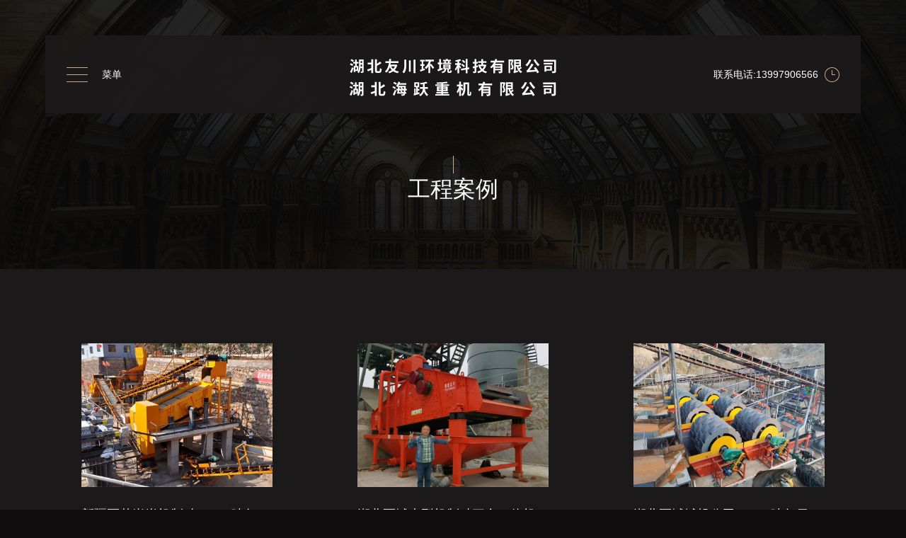

--- FILE ---
content_type: text/html; charset=utf-8
request_url: http://hbyouchuan.com/?rongyu/
body_size: 2342
content:
<!DOCTYPE html>
<html>
<head>
<!--[if lt IE 9]>
		<script type="text/javascript" src="http://www.hbyouchuan.com//skin/js/html5.js"></script>
		<![endif]-->
<meta charset="utf-8">
<meta http-equiv="X-UA-Compatible" content="IE=edge, chrome=1">
<meta name="viewport" content="width=device-width, initial-scale=1.0, maximum-scale=1.0, user-scalable=no">
<meta name="format-detection" content="telephone=no" />
<title>工程案例-湖北友川环境科技有限公司官网-湖北友川环境科技有限公司官网</title>
<meta name="keywords" content="湖北友川环境科技有限公司">
<meta name="description" content="湖北友川环境科技有限公司">
<script type="text/javascript" src="http://www.hbyouchuan.com//skin/js/jquery.min.js"></script>
<link rel="stylesheet" type="text/css" href="http://www.hbyouchuan.com//skin/css/animate.css">
<link rel="stylesheet" type="text/css" href="http://www.hbyouchuan.com//skin/css/global.css">
<link rel="stylesheet" type="text/css" href="http://www.hbyouchuan.com//skin/css/style.css">
<link rel="stylesheet" type="text/css" href="http://www.hbyouchuan.com//skin/css/owl.carousel.min.css">
<script type="text/javascript" src="http://www.hbyouchuan.com//skin/js/owl.carousel.js"></script>
<script type="text/javascript" src="http://www.hbyouchuan.com//skin/js/main.js"></script>
</head>
<body>
<!-------------------------------------- 头部开始 --------------------------------------> 
<div class="header animated more-fast fadeInDown">
  <div class="wrap">
    <div class="logo"><a href="http://www.hbyouchuan.com/"><img src="/static/upload/image/20240629/1719621360935516.png" /></a></div>
    <div class="menu_wrap"><span>菜单</span></div>
    <div class="head_time"><span>联系电话:13997906566</span></div>
    <div class="clear"></div>
  </div>
</div>
<div class="menu_fixed">
  <div class="menu">
    <ul>
      <li ><a href="http://www.hbyouchuan.com//">网站首页
        <label></label>
        </a></li>
      
      <li ><a href="/?about/">关于我们
        <label></label>
        </a></li>
      
      <li ><a href="/?case/">产品中心
        <label></label>
        </a></li>
      
      <li class="on"><a href="/?rongyu/">工程案例
        <label></label>
        </a></li>
      
      <li ><a href="/?news/">新闻动态
        <label></label>
        </a></li>
      
      <li ><a href="/?contact/">联系我们
        <label></label>
        </a></li>
      
    </ul>
  </div>
  <p>Copyright &copy; 2022-2042 湖北友川环境科技有限公司 版权所有  网站备案号：<a href="http://beian.miit.gov.cn/" target="_blank" rel="nofollow">鄂ICP备2022009629号-1</a>  <a href="http://www.fenggeku.com" target="_blank"></a></p>
</div>

<!-------------------------------------- 头部结束 --------------------------------------> 
<!-------------------------------------- 内容开始 -------------------------------------->
<div class="mainer">
  <div class="page page2 page_service">
    <div class="page_tit ny_tit" style="background:url(http://www.hbyouchuan.com//skin/images/bg2.jpg) no-repeat center center; background-size:cover;">
      <label></label>
      <h3>工程案例</h3>
      <p></p>
    </div>
    <div class="wrap">
      <div class="page4_list">
        <ul>
          
          <li> <a href="javascript:;">
            <div class="img"><img src="/static/upload/image/20220621/1655780062967640.jpg"/></div>
            </a>
            <div class="text">
              <h3><a href="javascript:;">新疆区花岗岩机制砂10000吨每日成套生产线</a></h3>
              <p>生产能力10000吨/日 成套生产线应用领域花岗岩是否可定制···</p>
            </div>
          </li>
          
          <li> <a href="javascript:;">
            <div class="img"><img src="/static/upload/image/20220621/1655780053319639.jpg"/></div>
            </a>
            <div class="text">
              <h3><a href="javascript:;">湖北区域大型机制砂三合一体机安装现场</a></h3>
              <p></p>
            </div>
          </li>
          
          <li> <a href="javascript:;">
            <div class="img"><img src="/static/upload/image/20220621/1655780028467753.jpg"/></div>
            </a>
            <div class="text">
              <h3><a href="javascript:;">湖北区域城投公司10000吨每日机制砂项目总包成套洗砂生产线</a></h3>
              <p>生产能力10000吨/日 成套生产线应用领域各种硬岩是否可定···</p>
            </div>
          </li>
          
          <li> <a href="javascript:;">
            <div class="img"><img src="/static/upload/image/20220621/1655779982926986.jpg"/></div>
            </a>
            <div class="text">
              <h3><a href="javascript:;">湖北区白云岩机制砂项目10000吨每日成套生产线</a></h3>
              <p>生产能力1万吨/小时 成套生产线应用领域白云岩是否可定制是该···</p>
            </div>
          </li>
          
          <li> <a href="javascript:;">
            <div class="img"><img src="/static/upload/image/20220621/1655779972298127.jpg"/></div>
            </a>
            <div class="text">
              <h3><a href="javascript:;">发往浙江的洗砂脱水细砂一体机</a></h3>
              <p></p>
            </div>
          </li>
          
          <li> <a href="javascript:;">
            <div class="img"><img src="/static/upload/image/20220621/1655779961138948.jpg"/></div>
            </a>
            <div class="text">
              <h3><a href="javascript:;">发往湖南的大型振动分级筛</a></h3>
              <p></p>
            </div>
          </li>
          
          <li> <a href="javascript:;">
            <div class="img"><img src="/static/upload/image/20220621/1655779926948801.jpg"/></div>
            </a>
            <div class="text">
              <h3><a href="javascript:;">发往湖北的重型双轴螺旋洗砂机</a></h3>
              <p></p>
            </div>
          </li>
          
          <li> <a href="javascript:;">
            <div class="img"><img src="/static/upload/image/20220621/1655779883123630.jpg"/></div>
            </a>
            <div class="text">
              <h3><a href="javascript:;">出口哈萨克斯坦10000吨日硬岩机制砂项目成套生产线</a></h3>
              <p>生产能力10000吨/日 成套生产线应用领域各种硬岩是否可定···</p>
            </div>
          </li>
          
        </ul>
      </div>
    </div>
  </div>
</div>
<!-------------------------------------- 内容结束 --------------------------------------> 
<!-------------------------------------- 尾部开始 --------------------------------------> 
<div class="footer">
  <div class="wrap">
    <div class="foot_lt animated more-fast" data-animation="fadeInRight">
      <div class="logo"><a href="http://www.hbyouchuan.com/"><img src="/static/upload/image/20240629/1719621360935516.png" /></a></div>
      <form action="/?message/" enctype="multipart/form-data" method="post" onsubmit="return checkForm();">
        <div class="list">
          <ul>
            <li> <span>姓名</span>
              <div class="text">
                <div class="div_input">
                  <input type="text" name='name' id='name' placeholder="请输入姓名" />
                </div>
              </div>
            </li>
            <li> <span>手机</span>
              <div class="text">
                <div class="div_input">
                  <input type="text" name='phone' id='phone' placeholder="请输入手机号" />
                </div>
              </div>
            </li>
            <li> <span>地址</span>
              <div class="text">
                <div class="div_input">
                  <input type="text" name='adds' placeholder="请输入您的地址" />
                </div>
              </div>
            </li>
            <li> <span>留言</span>
              <div class="text">
                <div class="div_input">
                  <input type="text" name='content' placeholder="把您想说的告诉我们" />
                </div>
              </div>
            </li>
          </ul>
          <div class="more1"><a onclick="$('form').submit()"><span>提交</span></a></div>
        </div>
      </form>
      <script type="text/javascript">
            function checkForm()
            {
              if(document.getElementById('name').value.length == 0)
              {
                alert('您的姓名不能为空！');
                return false;
              }
              if(document.getElementById('phone').value.length == 0)
              {
                alert('您的手机不能为空！');
                return false;
              }
              
              return true;
            }
          </script> 
    </div>
    <div class="foot_rt animated fast" data-animation="fadeInLeft">
      <h3>公众微信号</h3>
      <div class="ewm"><img src=""/></div>
    </div>
    <div class="clear"></div>
    <div class="foot_b animated slow" data-animation="fadeInUp">
      <p>Copyright &copy; 2022-2042 湖北友川环境科技有限公司 版权所有  <a href="http://beian.miit.gov.cn/" rel="nofollow" target="_blank">鄂ICP备2022009629号-1</a>  <a href="http://www.fenggeku.com" target="_blank"></a></p>
    </div>
  </div>
</div>
<!-------------------------------------- 尾部结束 -------------------------------------->
<div class="gotop"></div>

</body>
</html>

--- FILE ---
content_type: text/css
request_url: http://www.hbyouchuan.com//skin/css/animate.css
body_size: 5084
content:
body { /* Addresses a small issue in webkit: http://bit.ly/NEdoDq */
	-webkit-backface-visibility: hidden;
}
.animated.more-slow {
	animation-delay: 1200ms;
	-webkit-animation-delay: 1200ms;
	-moz-animation-delay: 1200ms;
	-o-animation-delay: 1200ms;
}
.animated.slow {
	animation-delay: 800ms;
	-webkit-animation-delay: 800ms;
	-moz-animation-delay: 800ms;
	-o-animation-delay: 800ms;
}
.animated.fast {
	animation-delay: 400ms;
	-webkit-animation-delay: 400ms;
	-moz-animation-delay: 400ms;
	-o-animation-delay: 400ms;
}
.animated.more-fast {
	animation-delay: 0ms;
	-webkit-animation-delay: 0ms;
	-moz-animation-delay: 0ms;
	-o-animation-delay: 0ms;
}
.animated {
	-webkit-animation-duration: 1200ms;
	-moz-animation-duration: 1200ms;
	-o-animation-duration: 1200ms;
	animation-duration: 1200ms;
	-webkit-animation-fill-mode: both;
	-moz-animation-fill-mode: both;
	-o-animation-fill-mode: both;
	animation-fill-mode: both;
	backface-visibility: hidden;
}
.hinge {
	-webkit-animation-duration: 2s;
	-moz-animation-duration: 2s;
	-o-animation-duration: 2s;
	animation-duration: 2s;
}
 @-webkit-keyframes flash {
 0%, 50%, 100% {
opacity: 1;
}
 25%, 75% {
opacity: 0;
}
}
 @-moz-keyframes flash {
 0%, 50%, 100% {
opacity: 1;
}
 25%, 75% {
opacity: 0;
}
}
 @-o-keyframes flash {
 0%, 50%, 100% {
opacity: 1;
}
 25%, 75% {
opacity: 0;
}
}
 @keyframes flash {
 0%, 50%, 100% {
opacity: 1;
}
 25%, 75% {
opacity: 0;
}
}
.flash {
	-webkit-animation-name: flash;
	-moz-animation-name: flash;
	-o-animation-name: flash;
	animation-name: flash;
}
 @-webkit-keyframes shake {
 0%, 100% {
-webkit-transform: translateX(0);
}
 10%, 30%, 50%, 70%, 90% {
-webkit-transform: translateX(-10px);
}
 20%, 40%, 60%, 80% {
-webkit-transform: translateX(10px);
}
}
 @-moz-keyframes shake {
 0%, 100% {
-moz-transform: translateX(0);
}
 10%, 30%, 50%, 70%, 90% {
-moz-transform: translateX(-10px);
}
 20%, 40%, 60%, 80% {
-moz-transform: translateX(10px);
}
}
 @-o-keyframes shake {
 0%, 100% {
-o-transform: translateX(0);
}
 10%, 30%, 50%, 70%, 90% {
-o-transform: translateX(-10px);
}
 20%, 40%, 60%, 80% {
-o-transform: translateX(10px);
}
}
 @keyframes shake {
 0%, 100% {
transform: translateX(0);
}
 10%, 30%, 50%, 70%, 90% {
transform: translateX(-10px);
}
 20%, 40%, 60%, 80% {
transform: translateX(10px);
}
}
.shake {
	-webkit-animation-name: shake;
	-moz-animation-name: shake;
	-o-animation-name: shake;
	animation-name: shake;
}
 @-webkit-keyframes bounce {
 0%, 20%, 50%, 80%, 100% {
-webkit-transform: translateY(0);
}
 40% {
-webkit-transform: translateY(-30px);
}
 60% {
-webkit-transform: translateY(-15px);
}
}
 @-moz-keyframes bounce {
 0%, 20%, 50%, 80%, 100% {
-moz-transform: translateY(0);
}
 40% {
-moz-transform: translateY(-30px);
}
 60% {
-moz-transform: translateY(-15px);
}
}
 @-o-keyframes bounce {
 0%, 20%, 50%, 80%, 100% {
-o-transform: translateY(0);
}
 40% {
-o-transform: translateY(-30px);
}
 60% {
-o-transform: translateY(-15px);
}
}
 @keyframes bounce {
 0%, 20%, 50%, 80%, 100% {
transform: translateY(0);
}
 40% {
transform: translateY(-30px);
}
 60% {
transform: translateY(-15px);
}
}
.bounce {
	-webkit-animation-name: bounce;
	-moz-animation-name: bounce;
	-o-animation-name: bounce;
	animation-name: bounce;
}
 @-webkit-keyframes tada {
 0% {
-webkit-transform: scale(1);
}
 10%, 20% {
-webkit-transform: scale(0.9) rotate(-3deg);
}
 30%, 50%, 70%, 90% {
-webkit-transform: scale(1.1) rotate(3deg);
}
 40%, 60%, 80% {
-webkit-transform: scale(1.1) rotate(-3deg);
}
 100% {
-webkit-transform: scale(1) rotate(0);
}
}
 @-moz-keyframes tada {
 0% {
-moz-transform: scale(1);
}
 10%, 20% {
-moz-transform: scale(0.9) rotate(-3deg);
}
 30%, 50%, 70%, 90% {
-moz-transform: scale(1.1) rotate(3deg);
}
 40%, 60%, 80% {
-moz-transform: scale(1.1) rotate(-3deg);
}
 100% {
-moz-transform: scale(1) rotate(0);
}
}
 @-o-keyframes tada {
 0% {
-o-transform: scale(1);
}
 10%, 20% {
-o-transform: scale(0.9) rotate(-3deg);
}
 30%, 50%, 70%, 90% {
-o-transform: scale(1.1) rotate(3deg);
}
 40%, 60%, 80% {
-o-transform: scale(1.1) rotate(-3deg);
}
 100% {
-o-transform: scale(1) rotate(0);
}
}
 @keyframes tada {
 0% {
transform: scale(1);
}
 10%, 20% {
transform: scale(0.9) rotate(-3deg);
}
 30%, 50%, 70%, 90% {
transform: scale(1.1) rotate(3deg);
}
 40%, 60%, 80% {
transform: scale(1.1) rotate(-3deg);
}
 100% {
transform: scale(1) rotate(0);
}
}
.tada {
	-webkit-animation-name: tada;
	-moz-animation-name: tada;
	-o-animation-name: tada;
	animation-name: tada;
}
 @-webkit-keyframes swing {
 20%, 40%, 60%, 80%, 100% {
-webkit-transform-origin: top center;
}
 20% {
-webkit-transform: rotate(15deg);
}
 40% {
-webkit-transform: rotate(-10deg);
}
 60% {
-webkit-transform: rotate(5deg);
}
 80% {
-webkit-transform: rotate(-5deg);
}
 100% {
-webkit-transform: rotate(0deg);
}
}
 @-moz-keyframes swing {
 20% {
-moz-transform: rotate(15deg);
}
 40% {
-moz-transform: rotate(-10deg);
}
 60% {
-moz-transform: rotate(5deg);
}
 80% {
-moz-transform: rotate(-5deg);
}
 100% {
-moz-transform: rotate(0deg);
}
}
 @-o-keyframes swing {
 20% {
-o-transform: rotate(15deg);
}
 40% {
-o-transform: rotate(-10deg);
}
 60% {
-o-transform: rotate(5deg);
}
 80% {
-o-transform: rotate(-5deg);
}
 100% {
-o-transform: rotate(0deg);
}
}
 @keyframes swing {
 20% {
transform: rotate(15deg);
}
 40% {
transform: rotate(-10deg);
}
 60% {
transform: rotate(5deg);
}
 80% {
transform: rotate(-5deg);
}
 100% {
transform: rotate(0deg);
}
}
.swing {
	-webkit-transform-origin: top center;
	-moz-transform-origin: top center;
	-o-transform-origin: top center;
	transform-origin: top center;
	-webkit-animation-name: swing;
	-moz-animation-name: swing;
	-o-animation-name: swing;
	animation-name: swing;
}
/* originally authored by Nick Pettit - https://github.com/nickpettit/glide */

@-webkit-keyframes wobble {
 0% {
-webkit-transform: translateX(0%);
}
 15% {
-webkit-transform: translateX(-25%) rotate(-5deg);
}
 30% {
-webkit-transform: translateX(20%) rotate(3deg);
}
 45% {
-webkit-transform: translateX(-15%) rotate(-3deg);
}
 60% {
-webkit-transform: translateX(10%) rotate(2deg);
}
 75% {
-webkit-transform: translateX(-5%) rotate(-1deg);
}
 100% {
-webkit-transform: translateX(0%);
}
}
 @-moz-keyframes wobble {
 0% {
-moz-transform: translateX(0%);
}
 15% {
-moz-transform: translateX(-25%) rotate(-5deg);
}
 30% {
-moz-transform: translateX(20%) rotate(3deg);
}
 45% {
-moz-transform: translateX(-15%) rotate(-3deg);
}
 60% {
-moz-transform: translateX(10%) rotate(2deg);
}
 75% {
-moz-transform: translateX(-5%) rotate(-1deg);
}
 100% {
-moz-transform: translateX(0%);
}
}
 @-o-keyframes wobble {
 0% {
-o-transform: translateX(0%);
}
 15% {
-o-transform: translateX(-25%) rotate(-5deg);
}
 30% {
-o-transform: translateX(20%) rotate(3deg);
}
 45% {
-o-transform: translateX(-15%) rotate(-3deg);
}
 60% {
-o-transform: translateX(10%) rotate(2deg);
}
 75% {
-o-transform: translateX(-5%) rotate(-1deg);
}
 100% {
-o-transform: translateX(0%);
}
}
 @keyframes wobble {
 0% {
transform: translateX(0%);
}
 15% {
transform: translateX(-25%) rotate(-5deg);
}
 30% {
transform: translateX(20%) rotate(3deg);
}
 45% {
transform: translateX(-15%) rotate(-3deg);
}
 60% {
transform: translateX(10%) rotate(2deg);
}
 75% {
transform: translateX(-5%) rotate(-1deg);
}
 100% {
transform: translateX(0%);
}
}
.wobble {
	-webkit-animation-name: wobble;
	-moz-animation-name: wobble;
	-o-animation-name: wobble;
	animation-name: wobble;
}
/* originally authored by Nick Pettit - https://github.com/nickpettit/glide */

@-webkit-keyframes pulse {
 0% {
-webkit-transform: scale(1);
}
 50% {
-webkit-transform: scale(1.1);
}
 100% {
-webkit-transform: scale(1);
}
}
 @-moz-keyframes pulse {
 0% {
-moz-transform: scale(1);
}
 50% {
-moz-transform: scale(1.1);
}
 100% {
-moz-transform: scale(1);
}
}
 @-o-keyframes pulse {
 0% {
-o-transform: scale(1);
}
 50% {
-o-transform: scale(1.1);
}
 100% {
-o-transform: scale(1);
}
}
 @keyframes pulse {
 0% {
transform: scale(1);
}
 50% {
transform: scale(1.1);
}
 100% {
transform: scale(1);
}
}
.pulse {
	-webkit-animation-name: pulse;
	-moz-animation-name: pulse;
	-o-animation-name: pulse;
	animation-name: pulse;
}
 @-webkit-keyframes flip {
 0% {
-webkit-transform: perspective(400px) translateZ(0) rotateY(0) scale(1);
-webkit-animation-timing-function: ease-out;
}
 40% {
-webkit-transform: perspective(400px) translateZ(150px) rotateY(170deg) scale(1);
-webkit-animation-timing-function: ease-out;
}
 50% {
-webkit-transform: perspective(400px) translateZ(150px) rotateY(190deg) scale(1);
-webkit-animation-timing-function: ease-in;
}
 80% {
-webkit-transform: perspective(400px) translateZ(0) rotateY(360deg) scale(.95);
-webkit-animation-timing-function: ease-in;
}
 100% {
-webkit-transform: perspective(400px) translateZ(0) rotateY(360deg) scale(1);
-webkit-animation-timing-function: ease-in;
}
}
 @-moz-keyframes flip {
 0% {
-moz-transform: perspective(400px) translateZ(0) rotateY(0) scale(1);
-moz-animation-timing-function: ease-out;
}
 40% {
-moz-transform: perspective(400px) translateZ(150px) rotateY(170deg) scale(1);
-moz-animation-timing-function: ease-out;
}
 50% {
-moz-transform: perspective(400px) translateZ(150px) rotateY(190deg) scale(1);
-moz-animation-timing-function: ease-in;
}
 80% {
-moz-transform: perspective(400px) translateZ(0) rotateY(360deg) scale(.95);
-moz-animation-timing-function: ease-in;
}
 100% {
-moz-transform: perspective(400px) translateZ(0) rotateY(360deg) scale(1);
-moz-animation-timing-function: ease-in;
}
}
 @-o-keyframes flip {
 0% {
-o-transform: perspective(400px) translateZ(0) rotateY(0) scale(1);
-o-animation-timing-function: ease-out;
}
 40% {
-o-transform: perspective(400px) translateZ(150px) rotateY(170deg) scale(1);
-o-animation-timing-function: ease-out;
}
 50% {
-o-transform: perspective(400px) translateZ(150px) rotateY(190deg) scale(1);
-o-animation-timing-function: ease-in;
}
 80% {
-o-transform: perspective(400px) translateZ(0) rotateY(360deg) scale(.95);
-o-animation-timing-function: ease-in;
}
 100% {
-o-transform: perspective(400px) translateZ(0) rotateY(360deg) scale(1);
-o-animation-timing-function: ease-in;
}
}
 @keyframes flip {
 0% {
transform: perspective(400px) translateZ(0) rotateY(0) scale(1);
animation-timing-function: ease-out;
}
 40% {
transform: perspective(400px) translateZ(150px) rotateY(170deg) scale(1);
animation-timing-function: ease-out;
}
 50% {
transform: perspective(400px) translateZ(150px) rotateY(190deg) scale(1);
animation-timing-function: ease-in;
}
 80% {
transform: perspective(400px) translateZ(0) rotateY(360deg) scale(.95);
animation-timing-function: ease-in;
}
 100% {
transform: perspective(400px) translateZ(0) rotateY(360deg) scale(1);
animation-timing-function: ease-in;
}
}
.flip {
	-webkit-backface-visibility: visible !important;
	-webkit-animation-name: flip;
	-moz-backface-visibility: visible !important;
	-moz-animation-name: flip;
	-o-backface-visibility: visible !important;
	-o-animation-name: flip;
	backface-visibility: visible !important;
	animation-name: flip;
}
 @-webkit-keyframes flipInX {
 0% {
-webkit-transform: perspective(400px) rotateX(90deg);
opacity: 0;
}
 40% {
-webkit-transform: perspective(400px) rotateX(-10deg);
}
 70% {
-webkit-transform: perspective(400px) rotateX(10deg);
}
 100% {
-webkit-transform: perspective(400px) rotateX(0deg);
opacity: 1;
}
}
 @-moz-keyframes flipInX {
 0% {
-moz-transform: perspective(400px) rotateX(90deg);
opacity: 0;
}
 40% {
-moz-transform: perspective(400px) rotateX(-10deg);
}
 70% {
-moz-transform: perspective(400px) rotateX(10deg);
}
 100% {
-moz-transform: perspective(400px) rotateX(0deg);
opacity: 1;
}
}
 @-o-keyframes flipInX {
 0% {
-o-transform: perspective(400px) rotateX(90deg);
opacity: 0;
}
 40% {
-o-transform: perspective(400px) rotateX(-10deg);
}
 70% {
-o-transform: perspective(400px) rotateX(10deg);
}
 100% {
-o-transform: perspective(400px) rotateX(0deg);
opacity: 1;
}
}
 @keyframes flipInX {
 0% {
transform: perspective(400px) rotateX(90deg);
opacity: 0;
}
 40% {
transform: perspective(400px) rotateX(-10deg);
}
 70% {
transform: perspective(400px) rotateX(10deg);
}
 100% {
transform: perspective(400px) rotateX(0deg);
opacity: 1;
}
}
.flipInX {
	-webkit-backface-visibility: visible !important;
	-webkit-animation-name: flipInX;
	-moz-backface-visibility: visible !important;
	-moz-animation-name: flipInX;
	-o-backface-visibility: visible !important;
	-o-animation-name: flipInX;
	backface-visibility: visible !important;
	animation-name: flipInX;
}
 @-webkit-keyframes flipOutX {
 0% {
-webkit-transform: perspective(400px) rotateX(0deg);
opacity: 1;
}
 100% {
-webkit-transform: perspective(400px) rotateX(90deg);
opacity: 0;
}
}
 @-moz-keyframes flipOutX {
 0% {
-moz-transform: perspective(400px) rotateX(0deg);
opacity: 1;
}
 100% {
-moz-transform: perspective(400px) rotateX(90deg);
opacity: 0;
}
}
 @-o-keyframes flipOutX {
 0% {
-o-transform: perspective(400px) rotateX(0deg);
opacity: 1;
}
 100% {
-o-transform: perspective(400px) rotateX(90deg);
opacity: 0;
}
}
 @keyframes flipOutX {
 0% {
transform: perspective(400px) rotateX(0deg);
opacity: 1;
}
 100% {
transform: perspective(400px) rotateX(90deg);
opacity: 0;
}
}
.flipOutX {
	-webkit-animation-name: flipOutX;
	-webkit-backface-visibility: visible !important;
	-moz-animation-name: flipOutX;
	-moz-backface-visibility: visible !important;
	-o-animation-name: flipOutX;
	-o-backface-visibility: visible !important;
	animation-name: flipOutX;
	backface-visibility: visible !important;
}
 @-webkit-keyframes flipInY {
 0% {
-webkit-transform: perspective(400px) rotateY(90deg);
opacity: 0;
}
 40% {
-webkit-transform: perspective(400px) rotateY(-10deg);
}
 70% {
-webkit-transform: perspective(400px) rotateY(10deg);
}
 100% {
-webkit-transform: perspective(400px) rotateY(0deg);
opacity: 1;
}
}
 @-moz-keyframes flipInY {
 0% {
-moz-transform: perspective(400px) rotateY(90deg);
opacity: 0;
}
 40% {
-moz-transform: perspective(400px) rotateY(-10deg);
}
 70% {
-moz-transform: perspective(400px) rotateY(10deg);
}
 100% {
-moz-transform: perspective(400px) rotateY(0deg);
opacity: 1;
}
}
 @-o-keyframes flipInY {
 0% {
-o-transform: perspective(400px) rotateY(90deg);
opacity: 0;
}
 40% {
-o-transform: perspective(400px) rotateY(-10deg);
}
 70% {
-o-transform: perspective(400px) rotateY(10deg);
}
 100% {
-o-transform: perspective(400px) rotateY(0deg);
opacity: 1;
}
}
 @keyframes flipInY {
 0% {
transform: perspective(400px) rotateY(90deg);
opacity: 0;
}
 40% {
transform: perspective(400px) rotateY(-10deg);
}
 70% {
transform: perspective(400px) rotateY(10deg);
}
 100% {
transform: perspective(400px) rotateY(0deg);
opacity: 1;
}
}
.flipInY {
	-webkit-backface-visibility: visible !important;
	-webkit-animation-name: flipInY;
	-moz-backface-visibility: visible !important;
	-moz-animation-name: flipInY;
	-o-backface-visibility: visible !important;
	-o-animation-name: flipInY;
	backface-visibility: visible !important;
	animation-name: flipInY;
}
 @-webkit-keyframes flipOutY {
 0% {
-webkit-transform: perspective(400px) rotateY(0deg);
opacity: 1;
}
 100% {
-webkit-transform: perspective(400px) rotateY(90deg);
opacity: 0;
}
}
 @-moz-keyframes flipOutY {
 0% {
-moz-transform: perspective(400px) rotateY(0deg);
opacity: 1;
}
 100% {
-moz-transform: perspective(400px) rotateY(90deg);
opacity: 0;
}
}
 @-o-keyframes flipOutY {
 0% {
-o-transform: perspective(400px) rotateY(0deg);
opacity: 1;
}
 100% {
-o-transform: perspective(400px) rotateY(90deg);
opacity: 0;
}
}
 @keyframes flipOutY {
 0% {
transform: perspective(400px) rotateY(0deg);
opacity: 1;
}
 100% {
transform: perspective(400px) rotateY(90deg);
opacity: 0;
}
}
.flipOutY {
	-webkit-backface-visibility: visible !important;
	-webkit-animation-name: flipOutY;
	-moz-backface-visibility: visible !important;
	-moz-animation-name: flipOutY;
	-o-backface-visibility: visible !important;
	-o-animation-name: flipOutY;
	backface-visibility: visible !important;
	animation-name: flipOutY;
}
 @-webkit-keyframes fadeIn {
 0% {
opacity: 0;
}
 100% {
opacity: 1;
}
}
 @-moz-keyframes fadeIn {
 0% {
opacity: 0;
}
 100% {
opacity: 1;
}
}
 @-o-keyframes fadeIn {
 0% {
opacity: 0;
}
 100% {
opacity: 1;
}
}
 @keyframes fadeIn {
 0% {
opacity: 0;
}
 100% {
opacity: 1;
}
}
.fadeIn {
	-webkit-animation-name: fadeIn;
	-moz-animation-name: fadeIn;
	-o-animation-name: fadeIn;
	animation-name: fadeIn;
}
 @-webkit-keyframes fadeInUp {
 0% {
opacity: 0;
-webkit-transform: translateY(20px);
}
 100% {
opacity: 1;
-webkit-transform: translateY(0);
}
}
 @-moz-keyframes fadeInUp {
 0% {
opacity: 0;
-moz-transform: translateY(20px);
}
 100% {
opacity: 1;
-moz-transform: translateY(0);
}
}
 @-o-keyframes fadeInUp {
 0% {
opacity: 0;
-o-transform: translateY(20px);
}
 100% {
opacity: 1;
-o-transform: translateY(0);
}
}
 @keyframes fadeInUp {
 0% {
opacity: 0;
transform: translateY(20px);
}
 100% {
opacity: 1;
transform: translateY(0);
}
}
.fadeInUp {
	-webkit-animation-name: fadeInUp;
	-moz-animation-name: fadeInUp;
	-o-animation-name: fadeInUp;
	animation-name: fadeInUp;
}
 @-webkit-keyframes fadeInDown {
 0% {
opacity: 0;
-webkit-transform: translateY(-20px);
}
 100% {
opacity: 1;
-webkit-transform: translateY(0);
}
}
 @-moz-keyframes fadeInDown {
 0% {
opacity: 0;
-moz-transform: translateY(-20px);
}
 100% {
opacity: 1;
-moz-transform: translateY(0);
}
}
 @-o-keyframes fadeInDown {
 0% {
opacity: 0;
-o-transform: translateY(-20px);
}
 100% {
opacity: 1;
-o-transform: translateY(0);
}
}
 @keyframes fadeInDown {
 0% {
opacity: 0;
transform: translateY(-20px);
}
 100% {
opacity: 1;
transform: translateY(0);
}
}
.fadeInDown {
	-webkit-animation-name: fadeInDown;
	-moz-animation-name: fadeInDown;
	-o-animation-name: fadeInDown;
	animation-name: fadeInDown;
}
 @-webkit-keyframes fadeInLeft {
 0% {
opacity: 0;
-webkit-transform: translateX(-20px);
}
 100% {
opacity: 1;
-webkit-transform: translateX(0);
}
}
 @-moz-keyframes fadeInLeft {
 0% {
opacity: 0;
-moz-transform: translateX(-20px);
}
 100% {
opacity: 1;
-moz-transform: translateX(0);
}
}
 @-o-keyframes fadeInLeft {
 0% {
opacity: 0;
-o-transform: translateX(-20px);
}
 100% {
opacity: 1;
-o-transform: translateX(0);
}
}
 @keyframes fadeInLeft {
 0% {
opacity: 0;
transform: translateX(-20px);
}
 100% {
opacity: 1;
transform: translateX(0);
}
}
.fadeInLeft {
	-webkit-animation-name: fadeInLeft;
	-moz-animation-name: fadeInLeft;
	-o-animation-name: fadeInLeft;
	animation-name: fadeInLeft;
}
 @-webkit-keyframes fadeInRight {
 0% {
opacity: 0;
-webkit-transform: translateX(20px);
}
 100% {
opacity: 1;
-webkit-transform: translateX(0);
}
}
 @-moz-keyframes fadeInRight {
 0% {
opacity: 0;
-moz-transform: translateX(20px);
}
 100% {
opacity: 1;
-moz-transform: translateX(0);
}
}
 @-o-keyframes fadeInRight {
 0% {
opacity: 0;
-o-transform: translateX(20px);
}
 100% {
opacity: 1;
-o-transform: translateX(0);
}
}
 @keyframes fadeInRight {
 0% {
opacity: 0;
transform: translateX(20px);
}
 100% {
opacity: 1;
transform: translateX(0);
}
}
.fadeInRight {
	-webkit-animation-name: fadeInRight;
	-moz-animation-name: fadeInRight;
	-o-animation-name: fadeInRight;
	animation-name: fadeInRight;
}
 @-webkit-keyframes fadeInUpBig {
 0% {
opacity: 0;
-webkit-transform: translateY(2000px);
}
 100% {
opacity: 1;
-webkit-transform: translateY(0);
}
}
 @-moz-keyframes fadeInUpBig {
 0% {
opacity: 0;
-moz-transform: translateY(2000px);
}
 100% {
opacity: 1;
-moz-transform: translateY(0);
}
}
 @-o-keyframes fadeInUpBig {
 0% {
opacity: 0;
-o-transform: translateY(2000px);
}
 100% {
opacity: 1;
-o-transform: translateY(0);
}
}
 @keyframes fadeInUpBig {
 0% {
opacity: 0;
transform: translateY(2000px);
}
 100% {
opacity: 1;
transform: translateY(0);
}
}
.fadeInUpBig {
	-webkit-animation-name: fadeInUpBig;
	-moz-animation-name: fadeInUpBig;
	-o-animation-name: fadeInUpBig;
	animation-name: fadeInUpBig;
}
 @-webkit-keyframes fadeInDownBig {
 0% {
opacity: 0;
-webkit-transform: translateY(-2000px);
}
 100% {
opacity: 1;
-webkit-transform: translateY(0);
}
}
 @-moz-keyframes fadeInDownBig {
 0% {
opacity: 0;
-moz-transform: translateY(-2000px);
}
 100% {
opacity: 1;
-moz-transform: translateY(0);
}
}
 @-o-keyframes fadeInDownBig {
 0% {
opacity: 0;
-o-transform: translateY(-2000px);
}
 100% {
opacity: 1;
-o-transform: translateY(0);
}
}
 @keyframes fadeInDownBig {
 0% {
opacity: 0;
transform: translateY(-2000px);
}
 100% {
opacity: 1;
transform: translateY(0);
}
}
.fadeInDownBig {
	-webkit-animation-name: fadeInDownBig;
	-moz-animation-name: fadeInDownBig;
	-o-animation-name: fadeInDownBig;
	animation-name: fadeInDownBig;
}
 @-webkit-keyframes fadeInLeftBig {
 0% {
opacity: 0;
-webkit-transform: translateX(-2000px);
}
 100% {
opacity: 1;
-webkit-transform: translateX(0);
}
}
 @-moz-keyframes fadeInLeftBig {
 0% {
opacity: 0;
-moz-transform: translateX(-2000px);
}
 100% {
opacity: 1;
-moz-transform: translateX(0);
}
}
 @-o-keyframes fadeInLeftBig {
 0% {
opacity: 0;
-o-transform: translateX(-2000px);
}
 100% {
opacity: 1;
-o-transform: translateX(0);
}
}
 @keyframes fadeInLeftBig {
 0% {
opacity: 0;
transform: translateX(-2000px);
}
 100% {
opacity: 1;
transform: translateX(0);
}
}
.fadeInLeftBig {
	-webkit-animation-name: fadeInLeftBig;
	-moz-animation-name: fadeInLeftBig;
	-o-animation-name: fadeInLeftBig;
	animation-name: fadeInLeftBig;
}
 @-webkit-keyframes fadeInRightBig {
 0% {
opacity: 0;
-webkit-transform: translateX(2000px);
}
 100% {
opacity: 1;
-webkit-transform: translateX(0);
}
}
 @-moz-keyframes fadeInRightBig {
 0% {
opacity: 0;
-moz-transform: translateX(2000px);
}
 100% {
opacity: 1;
-moz-transform: translateX(0);
}
}
 @-o-keyframes fadeInRightBig {
 0% {
opacity: 0;
-o-transform: translateX(2000px);
}
 100% {
opacity: 1;
-o-transform: translateX(0);
}
}
 @keyframes fadeInRightBig {
 0% {
opacity: 0;
transform: translateX(2000px);
}
 100% {
opacity: 1;
transform: translateX(0);
}
}
.fadeInRightBig {
	-webkit-animation-name: fadeInRightBig;
	-moz-animation-name: fadeInRightBig;
	-o-animation-name: fadeInRightBig;
	animation-name: fadeInRightBig;
}
 @-webkit-keyframes fadeOut {
 0% {
opacity: 1;
}
 100% {
opacity: 0;
}
}
 @-moz-keyframes fadeOut {
 0% {
opacity: 1;
}
 100% {
opacity: 0;
}
}
 @-o-keyframes fadeOut {
 0% {
opacity: 1;
}
 100% {
opacity: 0;
}
}
 @keyframes fadeOut {
 0% {
opacity: 1;
}
 100% {
opacity: 0;
}
}
.fadeOut {
	-webkit-animation-name: fadeOut;
	-moz-animation-name: fadeOut;
	-o-animation-name: fadeOut;
	animation-name: fadeOut;
}
 @-webkit-keyframes fadeOutUp {
 0% {
opacity: 1;
-webkit-transform: translateY(0);
}
 100% {
opacity: 0;
-webkit-transform: translateY(-20px);
}
}
 @-moz-keyframes fadeOutUp {
 0% {
opacity: 1;
-moz-transform: translateY(0);
}
 100% {
opacity: 0;
-moz-transform: translateY(-20px);
}
}
 @-o-keyframes fadeOutUp {
 0% {
opacity: 1;
-o-transform: translateY(0);
}
 100% {
opacity: 0;
-o-transform: translateY(-20px);
}
}
 @keyframes fadeOutUp {
 0% {
opacity: 1;
transform: translateY(0);
}
 100% {
opacity: 0;
transform: translateY(-20px);
}
}
.fadeOutUp {
	-webkit-animation-name: fadeOutUp;
	-moz-animation-name: fadeOutUp;
	-o-animation-name: fadeOutUp;
	animation-name: fadeOutUp;
}
 @-webkit-keyframes fadeOutDown {
 0% {
opacity: 1;
-webkit-transform: translateY(0);
}
 100% {
opacity: 0;
-webkit-transform: translateY(20px);
}
}
 @-moz-keyframes fadeOutDown {
 0% {
opacity: 1;
-moz-transform: translateY(0);
}
 100% {
opacity: 0;
-moz-transform: translateY(20px);
}
}
 @-o-keyframes fadeOutDown {
 0% {
opacity: 1;
-o-transform: translateY(0);
}
 100% {
opacity: 0;
-o-transform: translateY(20px);
}
}
 @keyframes fadeOutDown {
 0% {
opacity: 1;
transform: translateY(0);
}
 100% {
opacity: 0;
transform: translateY(20px);
}
}
.fadeOutDown {
	-webkit-animation-name: fadeOutDown;
	-moz-animation-name: fadeOutDown;
	-o-animation-name: fadeOutDown;
	animation-name: fadeOutDown;
}
 @-webkit-keyframes fadeOutLeft {
 0% {
opacity: 1;
-webkit-transform: translateX(0);
}
 100% {
opacity: 0;
-webkit-transform: translateX(-20px);
}
}
 @-moz-keyframes fadeOutLeft {
 0% {
opacity: 1;
-moz-transform: translateX(0);
}
 100% {
opacity: 0;
-moz-transform: translateX(-20px);
}
}
 @-o-keyframes fadeOutLeft {
 0% {
opacity: 1;
-o-transform: translateX(0);
}
 100% {
opacity: 0;
-o-transform: translateX(-20px);
}
}
 @keyframes fadeOutLeft {
 0% {
opacity: 1;
transform: translateX(0);
}
 100% {
opacity: 0;
transform: translateX(-20px);
}
}
.fadeOutLeft {
	-webkit-animation-name: fadeOutLeft;
	-moz-animation-name: fadeOutLeft;
	-o-animation-name: fadeOutLeft;
	animation-name: fadeOutLeft;
}
 @-webkit-keyframes fadeOutRight {
 0% {
opacity: 1;
-webkit-transform: translateX(0);
}
 100% {
opacity: 0;
-webkit-transform: translateX(20px);
}
}
 @-moz-keyframes fadeOutRight {
 0% {
opacity: 1;
-moz-transform: translateX(0);
}
 100% {
opacity: 0;
-moz-transform: translateX(20px);
}
}
 @-o-keyframes fadeOutRight {
 0% {
opacity: 1;
-o-transform: translateX(0);
}
 100% {
opacity: 0;
-o-transform: translateX(20px);
}
}
 @keyframes fadeOutRight {
 0% {
opacity: 1;
transform: translateX(0);
}
 100% {
opacity: 0;
transform: translateX(20px);
}
}
.fadeOutRight {
	-webkit-animation-name: fadeOutRight;
	-moz-animation-name: fadeOutRight;
	-o-animation-name: fadeOutRight;
	animation-name: fadeOutRight;
}
 @-webkit-keyframes fadeOutUpBig {
 0% {
opacity: 1;
-webkit-transform: translateY(0);
}
 100% {
opacity: 0;
-webkit-transform: translateY(-2000px);
}
}
 @-moz-keyframes fadeOutUpBig {
 0% {
opacity: 1;
-moz-transform: translateY(0);
}
 100% {
opacity: 0;
-moz-transform: translateY(-2000px);
}
}
 @-o-keyframes fadeOutUpBig {
 0% {
opacity: 1;
-o-transform: translateY(0);
}
 100% {
opacity: 0;
-o-transform: translateY(-2000px);
}
}
 @keyframes fadeOutUpBig {
 0% {
opacity: 1;
transform: translateY(0);
}
 100% {
opacity: 0;
transform: translateY(-2000px);
}
}
.fadeOutUpBig {
	-webkit-animation-name: fadeOutUpBig;
	-moz-animation-name: fadeOutUpBig;
	-o-animation-name: fadeOutUpBig;
	animation-name: fadeOutUpBig;
}
 @-webkit-keyframes fadeOutDownBig {
 0% {
opacity: 1;
-webkit-transform: translateY(0);
}
 100% {
opacity: 0;
-webkit-transform: translateY(2000px);
}
}
 @-moz-keyframes fadeOutDownBig {
 0% {
opacity: 1;
-moz-transform: translateY(0);
}
 100% {
opacity: 0;
-moz-transform: translateY(2000px);
}
}
 @-o-keyframes fadeOutDownBig {
 0% {
opacity: 1;
-o-transform: translateY(0);
}
 100% {
opacity: 0;
-o-transform: translateY(2000px);
}
}
 @keyframes fadeOutDownBig {
 0% {
opacity: 1;
transform: translateY(0);
}
 100% {
opacity: 0;
transform: translateY(2000px);
}
}
.fadeOutDownBig {
	-webkit-animation-name: fadeOutDownBig;
	-moz-animation-name: fadeOutDownBig;
	-o-animation-name: fadeOutDownBig;
	animation-name: fadeOutDownBig;
}
 @-webkit-keyframes fadeOutLeftBig {
 0% {
opacity: 1;
-webkit-transform: translateX(0);
}
 100% {
opacity: 0;
-webkit-transform: translateX(-2000px);
}
}
 @-moz-keyframes fadeOutLeftBig {
 0% {
opacity: 1;
-moz-transform: translateX(0);
}
 100% {
opacity: 0;
-moz-transform: translateX(-2000px);
}
}
 @-o-keyframes fadeOutLeftBig {
 0% {
opacity: 1;
-o-transform: translateX(0);
}
 100% {
opacity: 0;
-o-transform: translateX(-2000px);
}
}
 @keyframes fadeOutLeftBig {
 0% {
opacity: 1;
transform: translateX(0);
}
 100% {
opacity: 0;
transform: translateX(-2000px);
}
}
.fadeOutLeftBig {
	-webkit-animation-name: fadeOutLeftBig;
	-moz-animation-name: fadeOutLeftBig;
	-o-animation-name: fadeOutLeftBig;
	animation-name: fadeOutLeftBig;
}
 @-webkit-keyframes fadeOutRightBig {
 0% {
opacity: 1;
-webkit-transform: translateX(0);
}
 100% {
opacity: 0;
-webkit-transform: translateX(2000px);
}
}
 @-moz-keyframes fadeOutRightBig {
 0% {
opacity: 1;
-moz-transform: translateX(0);
}
 100% {
opacity: 0;
-moz-transform: translateX(2000px);
}
}
 @-o-keyframes fadeOutRightBig {
 0% {
opacity: 1;
-o-transform: translateX(0);
}
 100% {
opacity: 0;
-o-transform: translateX(2000px);
}
}
 @keyframes fadeOutRightBig {
 0% {
opacity: 1;
transform: translateX(0);
}
 100% {
opacity: 0;
transform: translateX(2000px);
}
}
.fadeOutRightBig {
	-webkit-animation-name: fadeOutRightBig;
	-moz-animation-name: fadeOutRightBig;
	-o-animation-name: fadeOutRightBig;
	animation-name: fadeOutRightBig;
}
 @-webkit-keyframes bounceIn {
 0% {
opacity: 0;
-webkit-transform: scale(.3);
}
 50% {
opacity: 1;
-webkit-transform: scale(1.05);
}
 70% {
-webkit-transform: scale(.9);
}
 100% {
-webkit-transform: scale(1);
}
}
 @-moz-keyframes bounceIn {
 0% {
opacity: 0;
-moz-transform: scale(.3);
}
 50% {
opacity: 1;
-moz-transform: scale(1.05);
}
 70% {
-moz-transform: scale(.9);
}
 100% {
-moz-transform: scale(1);
}
}
 @-o-keyframes bounceIn {
 0% {
opacity: 0;
-o-transform: scale(.3);
}
 50% {
opacity: 1;
-o-transform: scale(1.05);
}
 70% {
-o-transform: scale(.9);
}
 100% {
-o-transform: scale(1);
}
}
 @keyframes bounceIn {
 0% {
opacity: 0;
transform: scale(.3);
}
 50% {
opacity: 1;
transform: scale(1.05);
}
 70% {
transform: scale(.9);
}
 100% {
transform: scale(1);
}
}
 @-webkit-keyframes slideInDown {
 0% {
opacity: 0;
-webkit-transform: translateY(-2000px);
}
 100% {
-webkit-transform: translateY(0);
}
}
 @-moz-keyframes slideInDown {
 0% {
opacity: 0;
-moz-transform: translateY(-2000px);
}
 100% {
-moz-transform: translateY(0);
}
}
 @-o-keyframes slideInDown {
 0% {
opacity: 0;
-o-transform: translateY(-2000px);
}
 100% {
-o-transform: translateY(0);
}
}
 @keyframes slideInDown {
 0% {
opacity: 0;
transform: translateY(-2000px);
}
 100% {
transform: translateY(0);
}
}
.slideInDown {
	-webkit-animation-name: slideInDown;
	-moz-animation-name: slideInDown;
	-o-animation-name: slideInDown;
	animation-name: slideInDown;
}
 @-webkit-keyframes slideInLeft {
 0% {
opacity: 0;
-webkit-transform: translateX(-2000px);
}
 100% {
-webkit-transform: translateX(0);
}
}
 @-moz-keyframes slideInLeft {
 0% {
opacity: 0;
-moz-transform: translateX(-2000px);
}
 100% {
-moz-transform: translateX(0);
}
}
 @-o-keyframes slideInLeft {
 0% {
opacity: 0;
-o-transform: translateX(-2000px);
}
 100% {
-o-transform: translateX(0);
}
}
 @keyframes slideInLeft {
 0% {
opacity: 0;
transform: translateX(-2000px);
}
 100% {
transform: translateX(0);
}
}
.slideInLeft {
	-webkit-animation-name: slideInLeft;
	-moz-animation-name: slideInLeft;
	-o-animation-name: slideInLeft;
	animation-name: slideInLeft;
}
 @-webkit-keyframes slideInRight {
 0% {
opacity: 0;
-webkit-transform: translateX(2000px);
}
 100% {
-webkit-transform: translateX(0);
}
}
 @-moz-keyframes slideInRight {
 0% {
opacity: 0;
-moz-transform: translateX(2000px);
}
 100% {
-moz-transform: translateX(0);
}
}
 @-o-keyframes slideInRight {
 0% {
opacity: 0;
-o-transform: translateX(2000px);
}
 100% {
-o-transform: translateX(0);
}
}
 @keyframes slideInRight {
 0% {
opacity: 0;
transform: translateX(2000px);
}
 100% {
transform: translateX(0);
}
}
.slideInRight {
	-webkit-animation-name: slideInRight;
	-moz-animation-name: slideInRight;
	-o-animation-name: slideInRight;
	animation-name: slideInRight;
}
 @-webkit-keyframes slideOutLeft {
 0% {
-webkit-transform: translateX(0);
}
 100% {
opacity: 0;
-webkit-transform: translateX(-2000px);
}
}
 @-moz-keyframes slideOutLeft {
 0% {
-moz-transform: translateX(0);
}
 100% {
opacity: 0;
-moz-transform: translateX(-2000px);
}
}
 @-o-keyframes slideOutLeft {
 0% {
-o-transform: translateX(0);
}
 100% {
opacity: 0;
-o-transform: translateX(-2000px);
}
}
 @keyframes slideOutLeft {
 0% {
transform: translateX(0);
}
 100% {
opacity: 0;
transform: translateX(-2000px);
}
}
.slideOutLeft {
	-webkit-animation-name: slideOutLeft;
	-moz-animation-name: slideOutLeft;
	-o-animation-name: slideOutLeft;
	animation-name: slideOutLeft;
}
 @-webkit-keyframes slideOutRight {
 0% {
-webkit-transform: translateX(0);
}
 100% {
opacity: 0;
-webkit-transform: translateX(2000px);
}
}
 @-moz-keyframes slideOutRight {
 0% {
-moz-transform: translateX(0);
}
 100% {
opacity: 0;
-moz-transform: translateX(2000px);
}
}
 @-o-keyframes slideOutRight {
 0% {
-o-transform: translateX(0);
}
 100% {
opacity: 0;
-o-transform: translateX(2000px);
}
}
 @keyframes slideOutRight {
 0% {
transform: translateX(0);
}
 100% {
opacity: 0;
transform: translateX(2000px);
}
}
.slideOutRight {
	-webkit-animation-name: slideOutRight;
	-moz-animation-name: slideOutRight;
	-o-animation-name: slideOutRight;
	animation-name: slideOutRight;
}
 @-webkit-keyframes slideOutUp {
 0% {
-webkit-transform: translateY(0);
}
 100% {
opacity: 0;
-webkit-transform: translateY(-2000px);
}
}
 @-moz-keyframes slideOutUp {
 0% {
-moz-transform: translateY(0);
}
 100% {
opacity: 0;
-moz-transform: translateY(-2000px);
}
}
 @-o-keyframes slideOutUp {
 0% {
-o-transform: translateY(0);
}
 100% {
opacity: 0;
-o-transform: translateY(-2000px);
}
}
 @keyframes slideOutUp {
 0% {
transform: translateY(0);
}
 100% {
opacity: 0;
transform: translateY(-2000px);
}
}
.slideOutUp {
	-webkit-animation-name: slideOutUp;
	-moz-animation-name: slideOutUp;
	-o-animation-name: slideOutUp;
	animation-name: slideOutUp;
}
.bounceIn {
	-webkit-animation-name: bounceIn;
	-moz-animation-name: bounceIn;
	-o-animation-name: bounceIn;
	animation-name: bounceIn;
}
 @-webkit-keyframes bounceInUp {
 0% {
opacity: 0;
-webkit-transform: translateY(2000px);
}
 60% {
opacity: 1;
-webkit-transform: translateY(-30px);
}
 80% {
-webkit-transform: translateY(10px);
}
 100% {
-webkit-transform: translateY(0);
}
}
 @-moz-keyframes bounceInUp {
 0% {
opacity: 0;
-moz-transform: translateY(2000px);
}
 60% {
opacity: 1;
-moz-transform: translateY(-30px);
}
 80% {
-moz-transform: translateY(10px);
}
 100% {
-moz-transform: translateY(0);
}
}
 @-o-keyframes bounceInUp {
 0% {
opacity: 0;
-o-transform: translateY(2000px);
}
 60% {
opacity: 1;
-o-transform: translateY(-30px);
}
 80% {
-o-transform: translateY(10px);
}
 100% {
-o-transform: translateY(0);
}
}
 @keyframes bounceInUp {
 0% {
opacity: 0;
transform: translateY(2000px);
}
 60% {
opacity: 1;
transform: translateY(-30px);
}
 80% {
transform: translateY(10px);
}
 100% {
transform: translateY(0);
}
}
.bounceInUp {
	-webkit-animation-name: bounceInUp;
	-moz-animation-name: bounceInUp;
	-o-animation-name: bounceInUp;
	animation-name: bounceInUp;
}
 @-webkit-keyframes bounceInDown {
 0% {
opacity: 0;
-webkit-transform: translateY(-2000px);
}
 60% {
opacity: 1;
-webkit-transform: translateY(30px);
}
 80% {
-webkit-transform: translateY(-10px);
}
 100% {
-webkit-transform: translateY(0);
}
}
 @-moz-keyframes bounceInDown {
 0% {
opacity: 0;
-moz-transform: translateY(-2000px);
}
 60% {
opacity: 1;
-moz-transform: translateY(30px);
}
 80% {
-moz-transform: translateY(-10px);
}
 100% {
-moz-transform: translateY(0);
}
}
 @-o-keyframes bounceInDown {
 0% {
opacity: 0;
-o-transform: translateY(-2000px);
}
 60% {
opacity: 1;
-o-transform: translateY(30px);
}
 80% {
-o-transform: translateY(-10px);
}
 100% {
-o-transform: translateY(0);
}
}
 @keyframes bounceInDown {
 0% {
opacity: 0;
transform: translateY(-2000px);
}
 60% {
opacity: 1;
transform: translateY(30px);
}
 80% {
transform: translateY(-10px);
}
 100% {
transform: translateY(0);
}
}
.bounceInDown {
	-webkit-animation-name: bounceInDown;
	-moz-animation-name: bounceInDown;
	-o-animation-name: bounceInDown;
	animation-name: bounceInDown;
}
 @-webkit-keyframes bounceInLeft {
 0% {
opacity: 0;
-webkit-transform: translateX(-2000px);
}
 60% {
opacity: 1;
-webkit-transform: translateX(30px);
}
 80% {
-webkit-transform: translateX(-10px);
}
 100% {
-webkit-transform: translateX(0);
}
}
 @-moz-keyframes bounceInLeft {
 0% {
opacity: 0;
-moz-transform: translateX(-2000px);
}
 60% {
opacity: 1;
-moz-transform: translateX(30px);
}
 80% {
-moz-transform: translateX(-10px);
}
 100% {
-moz-transform: translateX(0);
}
}
 @-o-keyframes bounceInLeft {
 0% {
opacity: 0;
-o-transform: translateX(-2000px);
}
 60% {
opacity: 1;
-o-transform: translateX(30px);
}
 80% {
-o-transform: translateX(-10px);
}
 100% {
-o-transform: translateX(0);
}
}
 @keyframes bounceInLeft {
 0% {
opacity: 0;
transform: translateX(-2000px);
}
 60% {
opacity: 1;
transform: translateX(30px);
}
 80% {
transform: translateX(-10px);
}
 100% {
transform: translateX(0);
}
}
.bounceInLeft {
	-webkit-animation-name: bounceInLeft;
	-moz-animation-name: bounceInLeft;
	-o-animation-name: bounceInLeft;
	animation-name: bounceInLeft;
}
 @-webkit-keyframes bounceInRight {
 0% {
opacity: 0;
-webkit-transform: translateX(2000px);
}
 60% {
opacity: 1;
-webkit-transform: translateX(-30px);
}
 80% {
-webkit-transform: translateX(10px);
}
 100% {
-webkit-transform: translateX(0);
}
}
 @-moz-keyframes bounceInRight {
 0% {
opacity: 0;
-moz-transform: translateX(2000px);
}
 60% {
opacity: 1;
-moz-transform: translateX(-30px);
}
 80% {
-moz-transform: translateX(10px);
}
 100% {
-moz-transform: translateX(0);
}
}
 @-o-keyframes bounceInRight {
 0% {
opacity: 0;
-o-transform: translateX(2000px);
}
 60% {
opacity: 1;
-o-transform: translateX(-30px);
}
 80% {
-o-transform: translateX(10px);
}
 100% {
-o-transform: translateX(0);
}
}
 @keyframes bounceInRight {
 0% {
opacity: 0;
transform: translateX(2000px);
}
 60% {
opacity: 1;
transform: translateX(-30px);
}
 80% {
transform: translateX(10px);
}
 100% {
transform: translateX(0);
}
}
.bounceInRight {
	-webkit-animation-name: bounceInRight;
	-moz-animation-name: bounceInRight;
	-o-animation-name: bounceInRight;
	animation-name: bounceInRight;
}
 @-webkit-keyframes bounceOut {
 0% {
-webkit-transform: scale(1);
}
 25% {
-webkit-transform: scale(.95);
}
 50% {
opacity: 1;
-webkit-transform: scale(1.1);
}
 100% {
opacity: 0;
-webkit-transform: scale(.3);
}
}
 @-moz-keyframes bounceOut {
 0% {
-moz-transform: scale(1);
}
 25% {
-moz-transform: scale(.95);
}
 50% {
opacity: 1;
-moz-transform: scale(1.1);
}
 100% {
opacity: 0;
-moz-transform: scale(.3);
}
}
 @-o-keyframes bounceOut {
 0% {
-o-transform: scale(1);
}
 25% {
-o-transform: scale(.95);
}
 50% {
opacity: 1;
-o-transform: scale(1.1);
}
 100% {
opacity: 0;
-o-transform: scale(.3);
}
}
 @keyframes bounceOut {
 0% {
transform: scale(1);
}
 25% {
transform: scale(.95);
}
 50% {
opacity: 1;
transform: scale(1.1);
}
 100% {
opacity: 0;
transform: scale(.3);
}
}
.bounceOut {
	-webkit-animation-name: bounceOut;
	-moz-animation-name: bounceOut;
	-o-animation-name: bounceOut;
	animation-name: bounceOut;
}
 @-webkit-keyframes bounceOutUp {
 0% {
-webkit-transform: translateY(0);
}
 20% {
opacity: 1;
-webkit-transform: translateY(20px);
}
 100% {
opacity: 0;
-webkit-transform: translateY(-2000px);
}
}
 @-moz-keyframes bounceOutUp {
 0% {
-moz-transform: translateY(0);
}
 20% {
opacity: 1;
-moz-transform: translateY(20px);
}
 100% {
opacity: 0;
-moz-transform: translateY(-2000px);
}
}
 @-o-keyframes bounceOutUp {
 0% {
-o-transform: translateY(0);
}
 20% {
opacity: 1;
-o-transform: translateY(20px);
}
 100% {
opacity: 0;
-o-transform: translateY(-2000px);
}
}
 @keyframes bounceOutUp {
 0% {
transform: translateY(0);
}
 20% {
opacity: 1;
transform: translateY(20px);
}
 100% {
opacity: 0;
transform: translateY(-2000px);
}
}
.bounceOutUp {
	-webkit-animation-name: bounceOutUp;
	-moz-animation-name: bounceOutUp;
	-o-animation-name: bounceOutUp;
	animation-name: bounceOutUp;
}
 @-webkit-keyframes bounceOutDown {
 0% {
-webkit-transform: translateY(0);
}
 20% {
opacity: 1;
-webkit-transform: translateY(-20px);
}
 100% {
opacity: 0;
-webkit-transform: translateY(2000px);
}
}
 @-moz-keyframes bounceOutDown {
 0% {
-moz-transform: translateY(0);
}
 20% {
opacity: 1;
-moz-transform: translateY(-20px);
}
 100% {
opacity: 0;
-moz-transform: translateY(2000px);
}
}
 @-o-keyframes bounceOutDown {
 0% {
-o-transform: translateY(0);
}
 20% {
opacity: 1;
-o-transform: translateY(-20px);
}
 100% {
opacity: 0;
-o-transform: translateY(2000px);
}
}
 @keyframes bounceOutDown {
 0% {
transform: translateY(0);
}
 20% {
opacity: 1;
transform: translateY(-20px);
}
 100% {
opacity: 0;
transform: translateY(2000px);
}
}
.bounceOutDown {
	-webkit-animation-name: bounceOutDown;
	-moz-animation-name: bounceOutDown;
	-o-animation-name: bounceOutDown;
	animation-name: bounceOutDown;
}
 @-webkit-keyframes bounceOutLeft {
 0% {
-webkit-transform: translateX(0);
}
 20% {
opacity: 1;
-webkit-transform: translateX(20px);
}
 100% {
opacity: 0;
-webkit-transform: translateX(-2000px);
}
}
 @-moz-keyframes bounceOutLeft {
 0% {
-moz-transform: translateX(0);
}
 20% {
opacity: 1;
-moz-transform: translateX(20px);
}
 100% {
opacity: 0;
-moz-transform: translateX(-2000px);
}
}
 @-o-keyframes bounceOutLeft {
 0% {
-o-transform: translateX(0);
}
 20% {
opacity: 1;
-o-transform: translateX(20px);
}
 100% {
opacity: 0;
-o-transform: translateX(-2000px);
}
}
 @keyframes bounceOutLeft {
 0% {
transform: translateX(0);
}
 20% {
opacity: 1;
transform: translateX(20px);
}
 100% {
opacity: 0;
transform: translateX(-2000px);
}
}
.bounceOutLeft {
	-webkit-animation-name: bounceOutLeft;
	-moz-animation-name: bounceOutLeft;
	-o-animation-name: bounceOutLeft;
	animation-name: bounceOutLeft;
}
 @-webkit-keyframes bounceOutRight {
 0% {
-webkit-transform: translateX(0);
}
 20% {
opacity: 1;
-webkit-transform: translateX(-20px);
}
 100% {
opacity: 0;
-webkit-transform: translateX(2000px);
}
}
 @-moz-keyframes bounceOutRight {
 0% {
-moz-transform: translateX(0);
}
 20% {
opacity: 1;
-moz-transform: translateX(-20px);
}
 100% {
opacity: 0;
-moz-transform: translateX(2000px);
}
}
 @-o-keyframes bounceOutRight {
 0% {
-o-transform: translateX(0);
}
 20% {
opacity: 1;
-o-transform: translateX(-20px);
}
 100% {
opacity: 0;
-o-transform: translateX(2000px);
}
}
 @keyframes bounceOutRight {
 0% {
transform: translateX(0);
}
 20% {
opacity: 1;
transform: translateX(-20px);
}
 100% {
opacity: 0;
transform: translateX(2000px);
}
}
.bounceOutRight {
	-webkit-animation-name: bounceOutRight;
	-moz-animation-name: bounceOutRight;
	-o-animation-name: bounceOutRight;
	animation-name: bounceOutRight;
}
 @-webkit-keyframes rotateIn {
 0% {
-webkit-transform-origin: center center;
-webkit-transform: rotate(-200deg);
opacity: 0;
}
 100% {
-webkit-transform-origin: center center;
-webkit-transform: rotate(0);
opacity: 1;
}
}
 @-moz-keyframes rotateIn {
 0% {
-moz-transform-origin: center center;
-moz-transform: rotate(-200deg);
opacity: 0;
}
 100% {
-moz-transform-origin: center center;
-moz-transform: rotate(0);
opacity: 1;
}
}
 @-o-keyframes rotateIn {
 0% {
-o-transform-origin: center center;
-o-transform: rotate(-200deg);
opacity: 0;
}
 100% {
-o-transform-origin: center center;
-o-transform: rotate(0);
opacity: 1;
}
}
 @keyframes rotateIn {
 0% {
transform-origin: center center;
transform: rotate(-200deg);
opacity: 0;
}
 100% {
transform-origin: center center;
transform: rotate(0);
opacity: 1;
}
}
.rotateIn {
	-webkit-animation-name: rotateIn;
	-moz-animation-name: rotateIn;
	-o-animation-name: rotateIn;
	animation-name: rotateIn;
}
 @-webkit-keyframes rotateInUpLeft {
 0% {
-webkit-transform-origin: left bottom;
-webkit-transform: rotate(90deg);
opacity: 0;
}
 100% {
-webkit-transform-origin: left bottom;
-webkit-transform: rotate(0);
opacity: 1;
}
}
 @-moz-keyframes rotateInUpLeft {
 0% {
-moz-transform-origin: left bottom;
-moz-transform: rotate(90deg);
opacity: 0;
}
 100% {
-moz-transform-origin: left bottom;
-moz-transform: rotate(0);
opacity: 1;
}
}
 @-o-keyframes rotateInUpLeft {
 0% {
-o-transform-origin: left bottom;
-o-transform: rotate(90deg);
opacity: 0;
}
 100% {
-o-transform-origin: left bottom;
-o-transform: rotate(0);
opacity: 1;
}
}
 @keyframes rotateInUpLeft {
 0% {
transform-origin: left bottom;
transform: rotate(90deg);
opacity: 0;
}
 100% {
transform-origin: left bottom;
transform: rotate(0);
opacity: 1;
}
}
.rotateInUpLeft {
	-webkit-animation-name: rotateInUpLeft;
	-moz-animation-name: rotateInUpLeft;
	-o-animation-name: rotateInUpLeft;
	animation-name: rotateInUpLeft;
}
 @-webkit-keyframes rotateInDownLeft {
 0% {
-webkit-transform-origin: left bottom;
-webkit-transform: rotate(-90deg);
opacity: 0;
}
 100% {
-webkit-transform-origin: left bottom;
-webkit-transform: rotate(0);
opacity: 1;
}
}
 @-moz-keyframes rotateInDownLeft {
 0% {
-moz-transform-origin: left bottom;
-moz-transform: rotate(-90deg);
opacity: 0;
}
 100% {
-moz-transform-origin: left bottom;
-moz-transform: rotate(0);
opacity: 1;
}
}
 @-o-keyframes rotateInDownLeft {
 0% {
-o-transform-origin: left bottom;
-o-transform: rotate(-90deg);
opacity: 0;
}
 100% {
-o-transform-origin: left bottom;
-o-transform: rotate(0);
opacity: 1;
}
}
 @keyframes rotateInDownLeft {
 0% {
transform-origin: left bottom;
transform: rotate(-90deg);
opacity: 0;
}
 100% {
transform-origin: left bottom;
transform: rotate(0);
opacity: 1;
}
}
.rotateInDownLeft {
	-webkit-animation-name: rotateInDownLeft;
	-moz-animation-name: rotateInDownLeft;
	-o-animation-name: rotateInDownLeft;
	animation-name: rotateInDownLeft;
}
 @-webkit-keyframes rotateInUpRight {
 0% {
-webkit-transform-origin: right bottom;
-webkit-transform: rotate(-90deg);
opacity: 0;
}
 100% {
-webkit-transform-origin: right bottom;
-webkit-transform: rotate(0);
opacity: 1;
}
}
 @-moz-keyframes rotateInUpRight {
 0% {
-moz-transform-origin: right bottom;
-moz-transform: rotate(-90deg);
opacity: 0;
}
 100% {
-moz-transform-origin: right bottom;
-moz-transform: rotate(0);
opacity: 1;
}
}
 @-o-keyframes rotateInUpRight {
 0% {
-o-transform-origin: right bottom;
-o-transform: rotate(-90deg);
opacity: 0;
}
 100% {
-o-transform-origin: right bottom;
-o-transform: rotate(0);
opacity: 1;
}
}
 @keyframes rotateInUpRight {
 0% {
transform-origin: right bottom;
transform: rotate(-90deg);
opacity: 0;
}
 100% {
transform-origin: right bottom;
transform: rotate(0);
opacity: 1;
}
}
.rotateInUpRight {
	-webkit-animation-name: rotateInUpRight;
	-moz-animation-name: rotateInUpRight;
	-o-animation-name: rotateInUpRight;
	animation-name: rotateInUpRight;
}
 @-webkit-keyframes rotateInDownRight {
 0% {
-webkit-transform-origin: right bottom;
-webkit-transform: rotate(90deg);
opacity: 0;
}
 100% {
-webkit-transform-origin: right bottom;
-webkit-transform: rotate(0);
opacity: 1;
}
}
 @-moz-keyframes rotateInDownRight {
 0% {
-moz-transform-origin: right bottom;
-moz-transform: rotate(90deg);
opacity: 0;
}
 100% {
-moz-transform-origin: right bottom;
-moz-transform: rotate(0);
opacity: 1;
}
}
 @-o-keyframes rotateInDownRight {
 0% {
-o-transform-origin: right bottom;
-o-transform: rotate(90deg);
opacity: 0;
}
 100% {
-o-transform-origin: right bottom;
-o-transform: rotate(0);
opacity: 1;
}
}
 @keyframes rotateInDownRight {
 0% {
transform-origin: right bottom;
transform: rotate(90deg);
opacity: 0;
}
 100% {
transform-origin: right bottom;
transform: rotate(0);
opacity: 1;
}
}
.rotateInDownRight {
	-webkit-animation-name: rotateInDownRight;
	-moz-animation-name: rotateInDownRight;
	-o-animation-name: rotateInDownRight;
	animation-name: rotateInDownRight;
}
 @-webkit-keyframes rotateOut {
 0% {
-webkit-transform-origin: center center;
-webkit-transform: rotate(0);
opacity: 1;
}
 100% {
-webkit-transform-origin: center center;
-webkit-transform: rotate(200deg);
opacity: 0;
}
}
 @-moz-keyframes rotateOut {
 0% {
-moz-transform-origin: center center;
-moz-transform: rotate(0);
opacity: 1;
}
 100% {
-moz-transform-origin: center center;
-moz-transform: rotate(200deg);
opacity: 0;
}
}
 @-o-keyframes rotateOut {
 0% {
-o-transform-origin: center center;
-o-transform: rotate(0);
opacity: 1;
}
 100% {
-o-transform-origin: center center;
-o-transform: rotate(200deg);
opacity: 0;
}
}
 @keyframes rotateOut {
 0% {
transform-origin: center center;
transform: rotate(0);
opacity: 1;
}
 100% {
transform-origin: center center;
transform: rotate(200deg);
opacity: 0;
}
}
.rotateOut {
	-webkit-animation-name: rotateOut;
	-moz-animation-name: rotateOut;
	-o-animation-name: rotateOut;
	animation-name: rotateOut;
}
 @-webkit-keyframes rotateOutUpLeft {
 0% {
-webkit-transform-origin: left bottom;
-webkit-transform: rotate(0);
opacity: 1;
}
 100% {
-webkit-transform-origin: left bottom;
-webkit-transform: rotate(-90deg);
opacity: 0;
}
}
 @-moz-keyframes rotateOutUpLeft {
 0% {
-moz-transform-origin: left bottom;
-moz-transform: rotate(0);
opacity: 1;
}
 100% {
-moz-transform-origin: left bottom;
-moz-transform: rotate(-90deg);
opacity: 0;
}
}
 @-o-keyframes rotateOutUpLeft {
 0% {
-o-transform-origin: left bottom;
-o-transform: rotate(0);
opacity: 1;
}
 100% {
-o-transform-origin: left bottom;
-o-transform: rotate(-90deg);
opacity: 0;
}
}
 @keyframes rotateOutUpLeft {
 0% {
transform-origin: left bottom;
transform: rotate(0);
opacity: 1;
}
 100% {
transform-origin: left bottom;
transform: rotate(-90deg);
opacity: 0;
}
}
.rotateOutUpLeft {
	-webkit-animation-name: rotateOutUpLeft;
	-moz-animation-name: rotateOutUpLeft;
	-o-animation-name: rotateOutUpLeft;
	animation-name: rotateOutUpLeft;
}
 @-webkit-keyframes rotateOutDownLeft {
 0% {
-webkit-transform-origin: left bottom;
-webkit-transform: rotate(0);
opacity: 1;
}
 100% {
-webkit-transform-origin: left bottom;
-webkit-transform: rotate(90deg);
opacity: 0;
}
}
 @-moz-keyframes rotateOutDownLeft {
 0% {
-moz-transform-origin: left bottom;
-moz-transform: rotate(0);
opacity: 1;
}
 100% {
-moz-transform-origin: left bottom;
-moz-transform: rotate(90deg);
opacity: 0;
}
}
 @-o-keyframes rotateOutDownLeft {
 0% {
-o-transform-origin: left bottom;
-o-transform: rotate(0);
opacity: 1;
}
 100% {
-o-transform-origin: left bottom;
-o-transform: rotate(90deg);
opacity: 0;
}
}
 @keyframes rotateOutDownLeft {
 0% {
transform-origin: left bottom;
transform: rotate(0);
opacity: 1;
}
 100% {
transform-origin: left bottom;
transform: rotate(90deg);
opacity: 0;
}
}
.rotateOutDownLeft {
	-webkit-animation-name: rotateOutDownLeft;
	-moz-animation-name: rotateOutDownLeft;
	-o-animation-name: rotateOutDownLeft;
	animation-name: rotateOutDownLeft;
}
 @-webkit-keyframes rotateOutUpRight {
 0% {
-webkit-transform-origin: right bottom;
-webkit-transform: rotate(0);
opacity: 1;
}
 100% {
-webkit-transform-origin: right bottom;
-webkit-transform: rotate(90deg);
opacity: 0;
}
}
 @-moz-keyframes rotateOutUpRight {
 0% {
-moz-transform-origin: right bottom;
-moz-transform: rotate(0);
opacity: 1;
}
 100% {
-moz-transform-origin: right bottom;
-moz-transform: rotate(90deg);
opacity: 0;
}
}
 @-o-keyframes rotateOutUpRight {
 0% {
-o-transform-origin: right bottom;
-o-transform: rotate(0);
opacity: 1;
}
 100% {
-o-transform-origin: right bottom;
-o-transform: rotate(90deg);
opacity: 0;
}
}
 @keyframes rotateOutUpRight {
 0% {
transform-origin: right bottom;
transform: rotate(0);
opacity: 1;
}
 100% {
transform-origin: right bottom;
transform: rotate(90deg);
opacity: 0;
}
}
.rotateOutUpRight {
	-webkit-animation-name: rotateOutUpRight;
	-moz-animation-name: rotateOutUpRight;
	-o-animation-name: rotateOutUpRight;
	animation-name: rotateOutUpRight;
}
 @-webkit-keyframes rotateOutDownRight {
 0% {
-webkit-transform-origin: right bottom;
-webkit-transform: rotate(0);
opacity: 1;
}
 100% {
-webkit-transform-origin: right bottom;
-webkit-transform: rotate(-90deg);
opacity: 0;
}
}
 @-moz-keyframes rotateOutDownRight {
 0% {
-moz-transform-origin: right bottom;
-moz-transform: rotate(0);
opacity: 1;
}
 100% {
-moz-transform-origin: right bottom;
-moz-transform: rotate(-90deg);
opacity: 0;
}
}
 @-o-keyframes rotateOutDownRight {
 0% {
-o-transform-origin: right bottom;
-o-transform: rotate(0);
opacity: 1;
}
 100% {
-o-transform-origin: right bottom;
-o-transform: rotate(-90deg);
opacity: 0;
}
}
 @keyframes rotateOutDownRight {
 0% {
transform-origin: right bottom;
transform: rotate(0);
opacity: 1;
}
 100% {
transform-origin: right bottom;
transform: rotate(-90deg);
opacity: 0;
}
}
.rotateOutDownRight {
	-webkit-animation-name: rotateOutDownRight;
	-moz-animation-name: rotateOutDownRight;
	-o-animation-name: rotateOutDownRight;
	animation-name: rotateOutDownRight;
}
 @-webkit-keyframes hinge {
 0% {
-webkit-transform: rotate(0);
-webkit-transform-origin: top left;
-webkit-animation-timing-function: ease-in-out;
}
 20%, 60% {
-webkit-transform: rotate(80deg);
-webkit-transform-origin: top left;
-webkit-animation-timing-function: ease-in-out;
}
 40% {
-webkit-transform: rotate(60deg);
-webkit-transform-origin: top left;
-webkit-animation-timing-function: ease-in-out;
}
 80% {
-webkit-transform: rotate(60deg) translateY(0);
opacity: 1;
-webkit-transform-origin: top left;
-webkit-animation-timing-function: ease-in-out;
}
 100% {
-webkit-transform: translateY(700px);
opacity: 0;
}
}
 @-moz-keyframes hinge {
 0% {
-moz-transform: rotate(0);
-moz-transform-origin: top left;
-moz-animation-timing-function: ease-in-out;
}
 20%, 60% {
-moz-transform: rotate(80deg);
-moz-transform-origin: top left;
-moz-animation-timing-function: ease-in-out;
}
 40% {
-moz-transform: rotate(60deg);
-moz-transform-origin: top left;
-moz-animation-timing-function: ease-in-out;
}
 80% {
-moz-transform: rotate(60deg) translateY(0);
opacity: 1;
-moz-transform-origin: top left;
-moz-animation-timing-function: ease-in-out;
}
 100% {
-moz-transform: translateY(700px);
opacity: 0;
}
}
 @-o-keyframes hinge {
 0% {
-o-transform: rotate(0);
-o-transform-origin: top left;
-o-animation-timing-function: ease-in-out;
}
 20%, 60% {
-o-transform: rotate(80deg);
-o-transform-origin: top left;
-o-animation-timing-function: ease-in-out;
}
 40% {
-o-transform: rotate(60deg);
-o-transform-origin: top left;
-o-animation-timing-function: ease-in-out;
}
 80% {
-o-transform: rotate(60deg) translateY(0);
opacity: 1;
-o-transform-origin: top left;
-o-animation-timing-function: ease-in-out;
}
 100% {
-o-transform: translateY(700px);
opacity: 0;
}
}
 @keyframes hinge {
 0% {
transform: rotate(0);
transform-origin: top left;
animation-timing-function: ease-in-out;
}
 20%, 60% {
transform: rotate(80deg);
transform-origin: top left;
animation-timing-function: ease-in-out;
}
 40% {
transform: rotate(60deg);
transform-origin: top left;
animation-timing-function: ease-in-out;
}
 80% {
transform: rotate(60deg) translateY(0);
opacity: 1;
transform-origin: top left;
animation-timing-function: ease-in-out;
}
 100% {
transform: translateY(700px);
opacity: 0;
}
}
.hinge {
	-webkit-animation-name: hinge;
	-moz-animation-name: hinge;
	-o-animation-name: hinge;
	animation-name: hinge;
}
/* originally authored by Nick Pettit - https://github.com/nickpettit/glide */

@-webkit-keyframes rollIn {
 0% {
opacity: 0;
-webkit-transform: translateX(-100%) rotate(-120deg);
}
 100% {
opacity: 1;
-webkit-transform: translateX(0px) rotate(0deg);
}
}
 @-moz-keyframes rollIn {
 0% {
opacity: 0;
-moz-transform: translateX(-100%) rotate(-120deg);
}
 100% {
opacity: 1;
-moz-transform: translateX(0px) rotate(0deg);
}
}
 @-o-keyframes rollIn {
 0% {
opacity: 0;
-o-transform: translateX(-100%) rotate(-120deg);
}
 100% {
opacity: 1;
-o-transform: translateX(0px) rotate(0deg);
}
}
 @keyframes rollIn {
 0% {
opacity: 0;
transform: translateX(-100%) rotate(-120deg);
}
 100% {
opacity: 1;
transform: translateX(0px) rotate(0deg);
}
}
.rollIn {
	-webkit-animation-name: rollIn;
	-moz-animation-name: rollIn;
	-o-animation-name: rollIn;
	animation-name: rollIn;
}
/* originally authored by Nick Pettit - https://github.com/nickpettit/glide */

@-webkit-keyframes rollOut {
 0% {
opacity: 1;
-webkit-transform: translateX(0px) rotate(0deg);
}
 100% {
opacity: 0;
-webkit-transform: translateX(100%) rotate(120deg);
}
}
 @-moz-keyframes rollOut {
 0% {
opacity: 1;
-moz-transform: translateX(0px) rotate(0deg);
}
 100% {
opacity: 0;
-moz-transform: translateX(100%) rotate(120deg);
}
}
 @-o-keyframes rollOut {
 0% {
opacity: 1;
-o-transform: translateX(0px) rotate(0deg);
}
 100% {
opacity: 0;
-o-transform: translateX(100%) rotate(120deg);
}
}
 @keyframes rollOut {
 0% {
opacity: 1;
transform: translateX(0px) rotate(0deg);
}
 100% {
opacity: 0;
transform: translateX(100%) rotate(120deg);
}
}
.rollOut {
	-webkit-animation-name: rollOut;
	-moz-animation-name: rollOut;
	-o-animation-name: rollOut;
	animation-name: rollOut;
}

/* originally authored by Angelo Rohit - https://github.com/angelorohit */

@-webkit-keyframes lightSpeedIn {
 0% {
-webkit-transform: translateX(100%) skewX(-30deg);
opacity: 0;
}
 60% {
-webkit-transform: translateX(-20%) skewX(30deg);
opacity: 1;
}
 80% {
-webkit-transform: translateX(0%) skewX(-15deg);
opacity: 1;
}
 100% {
-webkit-transform: translateX(0%) skewX(0deg);
opacity: 1;
}
}
 @-moz-keyframes lightSpeedIn {
 0% {
-moz-transform: translateX(100%) skewX(-30deg);
opacity: 0;
}
 60% {
-moz-transform: translateX(-20%) skewX(30deg);
opacity: 1;
}
 80% {
-moz-transform: translateX(0%) skewX(-15deg);
opacity: 1;
}
 100% {
-moz-transform: translateX(0%) skewX(0deg);
opacity: 1;
}
}
 @-o-keyframes lightSpeedIn {
 0% {
-o-transform: translateX(100%) skewX(-30deg);
opacity: 0;
}
 60% {
-o-transform: translateX(-20%) skewX(30deg);
opacity: 1;
}
 80% {
-o-transform: translateX(0%) skewX(-15deg);
opacity: 1;
}
 100% {
-o-transform: translateX(0%) skewX(0deg);
opacity: 1;
}
}
 @keyframes lightSpeedIn {
 0% {
transform: translateX(100%) skewX(-30deg);
opacity: 0;
}
 60% {
transform: translateX(-20%) skewX(30deg);
opacity: 1;
}
 80% {
transform: translateX(0%) skewX(-15deg);
opacity: 1;
}
 100% {
transform: translateX(0%) skewX(0deg);
opacity: 1;
}
}
.lightSpeedIn {
	-webkit-animation-name: lightSpeedIn;
	-moz-animation-name: lightSpeedIn;
	-o-animation-name: lightSpeedIn;
	animation-name: lightSpeedIn;
	-webkit-animation-timing-function: ease-out;
	-moz-animation-timing-function: ease-out;
	-o-animation-timing-function: ease-out;
	animation-timing-function: ease-out;
}
.lightSpeedIn {
	-webkit-animation-duration: 0.5s;
	-moz-animation-duration: 0.5s;
	-o-animation-duration: 0.5s;
	animation-duration: 0.5s;
}

/* originally authored by Angelo Rohit - https://github.com/angelorohit */

@-webkit-keyframes lightSpeedOut {
 0% {
-webkit-transform: translateX(0%) skewX(0deg);
opacity: 1;
}
 100% {
-webkit-transform: translateX(100%) skewX(-30deg);
opacity: 0;
}
}
 @-moz-keyframes lightSpeedOut {
 0% {
-moz-transform: translateX(0%) skewX(0deg);
opacity: 1;
}
 100% {
-moz-transform: translateX(100%) skewX(-30deg);
opacity: 0;
}
}
 @-o-keyframes lightSpeedOut {
 0% {
-o-transform: translateX(0%) skewX(0deg);
opacity: 1;
}
 100% {
-o-transform: translateX(100%) skewX(-30deg);
opacity: 0;
}
}
 @keyframes lightSpeedOut {
 0% {
transform: translateX(0%) skewX(0deg);
opacity: 1;
}
 100% {
transform: translateX(100%) skewX(-30deg);
opacity: 0;
}
}
.lightSpeedOut {
	-webkit-animation-name: lightSpeedOut;
	-moz-animation-name: lightSpeedOut;
	-o-animation-name: lightSpeedOut;
	animation-name: lightSpeedOut;
	-webkit-animation-timing-function: ease-in;
	-moz-animation-timing-function: ease-in;
	-o-animation-timing-function: ease-in;
	animation-timing-function: ease-in;
}
.lightSpeedOut {
	-webkit-animation-duration: 0.25s;
	-moz-animation-duration: 0.25s;
	-o-animation-duration: 0.25s;
	animation-duration: 0.25s;
}


--- FILE ---
content_type: text/css
request_url: http://www.hbyouchuan.com//skin/css/style.css
body_size: 4416
content:
/* 风格酷模版网 做优质整站源码下载网站 www.fenggeku.com */
/* QQ：330921598 */

body {
	font-family: 微软雅黑, "Open Sans", sans-serif;
	background: #0f0d0e;
	color: #fff;
	font-size: 14px;
}
input, select, textarea {
	font-family: 微软雅黑, "Open Sans", sans-serif;
	font-size: 1em;
	;
}
.wrap {
	width: 96%;
	margin: 0 auto;
	max-width: 1168px;
	position: relative;
}
img, a {
	border: 0;
}
ul, li {
	list-style: none;
}
* {
	margin: 0;
	padding: 0;
}
.flt {
	float: left;
}
.frt {
	float: right;
}
.clear {
	clear: both;
}
.clear:after, .clear:before {
	content: '';
	clear: both;
	display: table;
}
.img {
	overflow: hidden;
}
.img img {
	max-width: 100%;
}
* {
	transition: all 0.5s;
	-webkit-transition: all 0.5s;
	-moz-transition: all 0.5s;
	-ms-transition: all 0.5s;
	-o-transition: all 0.5s;
}
.gotop {
	position: fixed;
	cursor: pointer;
	transition: all 0s;
	display: none;
	bottom: 5%;
	right: 10px;
	width: 50px;
	height: 50px;
	background: url(../images/top.png) no-repeat center center;
	background-size: 100% auto;
}
.gotop:hover {
	opacity: 0.8
}
/*----------header----------*/
.header {
	position: absolute;
	top: 50px;
	left: 5%;
	width: 90%;
	z-index: 1000;
	background: #1b1919
}
.header .wrap {
	width: 100%;
	max-width: inherit;
	height: 110px;
}
.header .logo {
	text-align: center;
	line-height: 110px;
}
.header .logo img {
	vertical-align: middle;
}
.menu_wrap {
	cursor: pointer;
	color: #fff;
	position: absolute;
	left: 30px;
	top: 50%;
	margin-top: -15px;
	display: block;
	padding-left: 50px;
	background: url(../images/menu.png) no-repeat left center;
	line-height: 30px;
}
.header.fixed {
	position: fixed;
}
.header.fixed1 {
	position: fixed;
	left: 0;
	width: 100%;
	top: 0;
}
.header.fixed .menu_wrap {
	background: url(../images/menu2.png) no-repeat left center;
}
.menu {
	display: none;
}
.head_time {
	position: absolute;
	top: 50%;
	margin-top: -15px;
	line-height: 30px;
	right: 30px;
	color: #fff;
	background: url(../images/icon1.png) no-repeat right center;
	padding-right: 30px;
}
.menu_fixed {
	position: fixed;
	top: 100%;
	left: 0;
	width: 100%;
	bottom: 0;
	z-index: 100;
	background: #1b1919;
	padding: 80px 0;
}
.menu_fixed.on {
	top: 0;
}
.menu_fixed p {
	position: absolute;
	bottom: 0;
	text-align: center;
	line-height: 80px;
	text-align: center;
	width: 100%;
	color: #746c70;
}
.menu_fixed p a {
	color: #cdab8a
}
.menu_fixed .menu {
	height: 100%;
	display: table;
	width: 100%;
}
.menu_fixed .menu ul {
	text-align: center;
	display: table-cell;
	vertical-align: middle;
}
.menu_fixed .menu ul li a {
	display: block;
	margin: 0 auto;
	width: 370px;
	text-align: center;
	line-height: 78px;
	border: 1px solid #3f3e3e;
	border-top: 0;
	font-size: 22px;
	color: #fff;
}
.menu_fixed .menu ul li a:hover, .menu_fixed .menu ul li.on a {
	color: #cdab8a
}
.menu_fixed .menu ul li:first-child a {
	border-top: 1px solid #3f3e3e
}
.banner .wrap {
	max-width: 1168px;
}
.banner .item * {
	transition: all 0.5s;
}
.banner .item {
	position: relative;
}
.banner .item img {
	display: block;
	width: 100%;
}
.banner .item .text {
	position: absolute;
	left: 0;
	top: 50%;
	margin-top: -50px;
	line-height: 50px;
	text-align: left;
	width: 100%;
	color: #fff;
	font-size: 20px;
}
.banner .item .text h2 {
	margin-bottom: 10px;
	font-size: 44px;
	font-weight: normal;
}
.banner .item .btn {
	margin-top: 100px;
}
.btn a {
	display: inline-block;
	width: 120px;
	text-align: center;
	line-height: 50px;
	color: #fff;
	border-top: 1px solid #cdab8a;
	border-bottom: 1px solid #cdab8a;
	font-size: 14px;
}
.btn a:hover {
	width: 200px;
	color: #cdab8a
}
.banner.owl-theme .owl-controls {
	bottom: 10%;
}
.banner.owl-theme .owl-dots {
	counter-reset: nav;
}
.banner.owl-theme .owl-dots .owl-dot span {
	position: relative;
	margin: 0 2px;
	padding: 0;
	width: 20px;
	height: 1px;
	background: #cdab8a
}
.banner.owl-theme .owl-dots .owl-dot span:before {
	counter-increment: nav;
	content: "0" counter(nav);
	position: absolute;
	top: 0;
	margin-top: -15px;
	left: 0;
	width: 100%;
	line-height: 30px;
	color: #fff;
	opacity: 0;
}
.banner.owl-theme .owl-dots .owl-dot.active span, .banner.owl-theme .owl-dots .owl-dot:hover span {
	background: none;
}
.banner.owl-theme .owl-dots .owl-dot.active span:before, .banner.owl-theme .owl-dots .owl-dot:hover span:before {
	opacity: 1;
}
.page_tit {
	position: relative;
	text-align: center;
	padding: 40px 0;
}
.page_tit label {
	display: block;
	margin: 0 auto;
	width: 1px;
	height: 25px;
	background: #cdab8a
}
.page_tit h3 {
	font-size: 32px;
	font-weight: normal;
	margin-bottom: 10px;
	line-height: 45px;
}
.page_tit p {
	line-height: 20px;
}
.page1 {
	padding-bottom: 50px;
}
.page1_list ul { /*margin:0 -1.5%; overflow:hidden;*/
}
.page1_list ul li {
	max-width: 364px;
	margin: 0 auto; /*margin:0 1.5%; width:30.333%; float:left;*/
	text-align: center;
}
.page1_list ul .text {
	padding: 20px;
}
.page1_list ul a {
	color: #fff;
}
.page1_list ul h3 {
	font-weight: normal;
	font-size: 16px;
	line-height: 30px;
	margin-bottom: 10px;
}
.page1_list ul p {
	text-transform: uppercase;
	color: #746c70
}
.tag_head {
	text-align: center;
	margin-bottom: 30px;
	white-space: nowrap;
	overflow-x: auto;
}
.tag_head span {
	line-height: 32px;
	color: #fff;
	display: inline-block;
	margin: 0 10px;
}
.tag_head span a {
	color: #fff;
	display: block;
	padding: 0 20px;
	border: 1px solid #cdab8a;
}
.tag_head span a:hover {
	background: #cdab8a;
}
.page2 {
	background: #1b191a;
}
.page2_list ul {
	overflow: hidden;
}
.page2_list li {
	float: left;
	width: 25%;
}
.page2_list li img {
	display: block;
}
.page2_list li a {
	display: block;
	position: relative;
	background: #000;
}
.page2_list li .text {
	position: absolute;
	bottom: 0;
	left: 0;
	width: 100%;
	color: #fff;
}
.page2_list li .text p {
	height: 0;
	transform: translateY(15px)
}
.page2_list li .text h3 {
	line-height: 42px;
	background: url(../images/bg1.png) repeat-x center center;
	padding: 0 17px;
	padding-top: 10px;
	overflow: hidden;
	text-overflow: ellipsis;
	white-space: nowrap;
	font-size: 18px;
	font-weight: normal;
	color: #cdab8a
}
.page2_list li a:hover img {
	transform: scale(1.1);
	opacity: 0.5
}
.page2_list li a:hover .text {
	bottom: auto;
	top: 50%;
	margin-top: -40px;
}
.page2_list li a:hover .text h3 {
	background: none;
	text-align: center;
}
.page2_list li a:hover .text p {
	display: block;
	transform: translateY(0px);
	text-align: center;
}
.more.btn {
	text-align: center;
	padding: 40px 0;
}
.page3 {
	padding: 80px 0;
	background: #211d1c
}
.page3_text {
	width: 43%;
}
.page3_text .tit span {
	display: block;
	padding-left: 40px;
	background: url(../images/icon2.png) no-repeat left center;
	font-size: 32px;
}
.page3_text .tit {
	margin-bottom: 50px;
}
.page3_text .text {
	line-height: 26px;
	color: #9c9398
}
.page3_text .text p {
	text-align: justify;
}
.more1 {
	margin-top: 40px;
}
.more1 a {
	color: #cdab8a
}
.more1 a span {
	display: inline-block;
	padding-right: 50px;
	background: url(../images/icon3.png) no-repeat right center;
}
.more1 a:hover span {
	padding-right: 60px;
}
.page3_list {
	width: 45%;
}
.page3_list ul li .img {
	float: left;
	margin-right: 20px;
}
.page3_list ul li .text {
	overflow: hidden;
}
.page3_list ul li {
	clear: both;
	padding: 20px 0;
	border-bottom: 1px solid #413c37
}
.page3_list ul li:first-child {
	padding-top: 0
}
.page3_list ul li .text h3 a {
	font-size: 18px;
	font-weight: normal;
	display: block;
	overflow: hidden;
	text-overflow: ellipsis;
	white-space: nowrap;
	color: #cdab8a
}
.page3_list ul li .text h3 a:hover {
	color: #fff;
}
.page3_list ul li .text h3 {
	margin-bottom: 5px;
}
.page3_list ul li .text span {
	display: block;
	line-height: 35px;
	font-size: 12px;
	color: #554e52
}
.page3_list ul li .text p {
	line-height: 22px;
	height: 44px;
	overflow: hidden;
	color: #9c9398;
	overflow: hidden;
}
/*.page4_list ul{ overflow:hidden;}*/
.page4_list ul li {
	max-width: 270px;
	margin: 0 auto;
	text-align: center; /*width:32.333%; float:left;margin:0 0.5%;*/
}
.page4_list ul li .text {
	color: #9c9398;
	font-size: 12px;
	padding: 30px 0;
}
.page4_list ul li .text h3 a {
	display: block;
	font-size: 18px;
	font-weight: normal;
	color: #fff;
	padding-bottom: 15px;
	white-space: nowrap;
	overflow: hidden;
	text-overflow: ellipsis;
}
.page5 {
	background: #1f1e1c;
	padding-bottom: 40px;
}
.page5_owl .item {
	padding-bottom: 30px;
	text-align: center;
	background: #393533;
}
.page5_owl .item.on {
	background: #2e2a29
}
.page5_owl .item .img {
	height: 220px;
	line-height: 220px;
}
.page5_owl .item img {
	margin: 0 auto;
	display: inline-block !important;
	vertical-align: middle;
}
.page5_owl .text h3 {
	font-size: 18px;
	font-weight: normal;
	color: #fff;
	margin-bottom: 20px;
}
.page5_owl .text p {
	line-height: 24px;
	max-width: 175px;
	margin: 0 auto;
}
.page5_owl .text ul {
	margin-top: 80px;
}
.page5_owl .text ul li {
	margin: 20px;
}
.page5_owl .text ul li span {
	line-height: 25px;
	display: block;
	max-width: 130px;
	margin: 0 auto;
	height: 12px;
	border-bottom: 1px solid #cdab8a;
	margin-bottom: 10px;
}
.page5_owl .text ul li span label {
	display: inline-block;
	padding: 0 10px;
	background: #393533;
	color: #cdab8a
}
.page5_owl .on .text ul li span label {
	background: #2e2a29
}
.page5_cur {
	position: absolute;
	bottom: 30px;
	right: -100px;
}
.page5_cur span {
	cursor: pointer;
	display: block;
	float: left;
	width: 64px;
	height: 64px;
	background-color: #242321;
	background-position: center center;
	background-repeat: no-repeat;
}
.page5_cur span.prev {
	background-image: url(../images/cur3.png);
}
.page5_cur span.next {
	background-image: url(../images/cur4.png);
}
.page5_cur span.prev:hover {
	background-image: url(../images/cur3-1.png);
}
.page5_cur span.next:hover {
	background-image: url(../images/cur4-1.png);
}
.page5_cur span:hover {
	background-color: #393534
}
.page5_list {
	width: 90%;
	margin: 0 auto;
}
.footer {
	background: #0f0d0e;
	padding-top: 50px;
	text-align: center;
}
.footer .wrap {
	max-width: 1360px;
}
.footer .logo {
	text-align: center;
	margin-bottom: 40px;
}
.foot_lt .list ul {
	margin: 0 5%;
	overflow: hidden;
}
.foot_lt .list ul li {
	width: 44%;
	margin: 0 3%;
	float: left;
	margin-bottom: 20px;
	line-height: 46px;
}
.foot_lt .list ul li span {
	display: block;
	float: left;
	width: 50px;
	color: #cdab8a
}
.foot_lt .list ul li .text {
	overflow: hidden;
}
.div_input {
	border: 1px solid #3f3e3e;
	padding: 0 20px;
	line-height: 44px;
}
.div_input input {
	color: #fff;
	width: 100%;
	border: 0;
	background: none;
}
.foot_rt {
	width: 50%;
	text-align: right;
	float: right;
}
.foot_rt h3 {
	font-size: 24px;
	font-weight: normal;
	color: #cdab8a;
	margin-bottom: 70px;
}
.foot_b {
	margin-top: 80px;
	border-top: 1px solid #41382f;
	padding: 40px 0;
	line-height: 30px;
	text-align: center;
	font-size: 14px;
	color: #746c70
}
.foot_b a {
	color: #cdab8a
}
/*----------mainer----------*/
.mainer {
}
/*----------footer----------*/
.footer {
}
.foot_rt {
	display: none;
}
.foot_lt {
	width: 100%;
	float: none;
}
/*----------custom----------*/

.page_tit.ny_tit {
	padding: 220px 0 80px;
}
.tag_head.case_head {
	padding-top: 30px;
}
.page_count {
	text-align: center;
	padding: 55px 0;
}
.page_count a {
	display: inline-block;
	line-height: 32px;
	padding: 0 10px;
	border: 1px solid #cdaa8a;
	font-size: 13px;
	color: #cdaa8a;
	margin: 0 5px;
}
.page_count a.in, .page_count a:hover, .page_count a:active {
	background: #cdaa8a;
	color: #fff;
}
.page_about {
}
.page_about .web {
	background: #1b191a;
	padding: 37px 0 110px;
}
.page_about .web .text {
	margin-top: 38px;
}
.page_about .web .text h3 {
	font-size: 24px;
	font-weight: normal;
	color: #cdab8a;
}
.page_about .web .text p {
	text-align: justify;
	font-size: 16px;
	line-height: 40px;
	color: #ada8a7;
}
.page1.about_service {
	background: #211d1c;
}
.page_tit.contact_tit {
	padding: 75px 0;
}
.page5.page_news {
	background: #1b191a;
}
.news_list {
}
.news_list ul li {
	border: 1px solid #1b191a;
	margin-top: 30px;
	background: #302c2b;
}
.news_list ul li .img {
	float: left;
	width: 41%;
}
.news_list ul li .img img {
	display: block;
	width: 100%;
}
.news_list ul li .web {
	overflow: hidden;
}
.news_list ul li .web .tit {
	color: #222;
	background: #cdaa8a;
	padding: 30px 30px 30px 20px;
}
.news_list ul li .web .tit p {
	font-size: 14px;
}
.news_list ul li .web .tit h3 {
	font-size: 18px;
	font-weight: normal;
	white-space: nowrap;
	overflow: hidden;
	text-overflow: ellipsis;
	margin-top: 10px;
}
.news_list ul li .web .tit h3 a {
	color: #222;
}
.news_list ul li .web .text {
	padding: 25px 30px 0 20px;
}
.news_list ul li .web .text p {
	font-size: 14px;
	line-height: 24px;
	color: #ada8a7;
}
.news_list ul li .web .news_btn {
	padding-left: 20px;
	margin-top: 70px;
}
.news_list ul li .web .news_btn a {
	display: inline-block;
	width: 42px;
	height: 17px;
	background: url(../images/icon3.png) no-repeat center center;
}
.news_list ul li:hover {
	border-color: #cdaa8a;
}
.page_news .page_count {
	text-align: right;
}
.page2.page_service {
}
.page_service .page4_list {
	padding: 105px 0;
}
.details_box {
	padding: 40px 0 20px;
}
.details_box .tit {
	text-align: center;
	color: #222;
	background: #cdaa8a;
	padding: 30px 0 25px;
}
.details_box .tit h3 {
	font-size: 18px;
	font-weight: normal;
}
.details_box .tit p {
	font-size: 14px;
	margin-top: 13px;
}
.details_box .web {
	padding: 25px 0 70px;
}
.details_box .web p {
	font-size: 14px;
	color: #ada8a7;
	line-height: 24px;
	margin-top: 24px;
	text-align: justify;
}
.details_btn {
}
.details_btn p {
	font-size: 14px;
	color: #cdaa8a;
	margin-top: 20px;
}
.details_btn p label {
	display: inline-block;
	border-bottom: 1px solid #1f1e1c;
}
.details_btn p span {
	display: inline-block;
	margin-right: 27px;
}
.details_btn p a {
	color: #cdaa8a;
}
.details_btn p label:hover {
	border-bottom: 1px solid #cdaa8a;
}
 @media only screen and (max-width: 1410px) {
.page5_cur {
	right: 0;
}
}
@media only screen and (max-width: 1200px) {
.header {
	top: 20px;
	left: 20px;
	right: 20px;
	width: initial;
}
.banner .item .btn {
	margin-top: 50px;
}
.banner .item .text h2 {
	font-size: 36px;
}
}
 @media only screen and (max-width: 1024px) {
.banner .item .text h2 {
	font-size: 30px;
}
.banner .item .text {
	font-size: 16px;
}
.banner .item .btn {
	margin-top: 30px;
}
}
@media only screen and (max-width: 800px) {
.page2_list li {
	width: 33.333%;
}
.header .logo {
	line-height: 90px;
}
.header .wrap {
	height: 90px;
}
.page_tit h3 {
	font-size: 26px;
}
.news_list ul li .img {
	width: 50%;
}
.news_list ul li .web .news_btn {
	margin-top: 10px;
}
.news_list ul li .web .text {
	padding-top: 5px;
}
.news_list ul li .web .text p {
	line-height: 22px;
}
.news_list ul li .web .tit {
	padding: 20px;
}
}
 @media only screen and (max-width: 750px) {
.page {
	overflow: hidden;
}
.mainer {
	margin-top: 100px;
}
.header {
	position: fixed;
	top: 10px;
	left: 10px;
	right: 10px;
}
.menu_wrap {
	left: 15px;
	padding-left: 40px;
}
.header .logo img {
	height: 40px;
}
.head_time {
	right: 15px;
	font-size: 12px;
}
.header .logo {
	line-height: 70px;
}
.header .wrap {
	height: 70px;
}
.banner .item .text {
	margin-top: -70px;
	line-height: 25px;
	font-size: 14px;
}
.banner .item .text h2 {
	font-size: 20px;
}
.banner .item .text .btn {
	margin-top: 10px;
}
.btn a {
	line-height: 35px;
}
.page1_list ul {/*white-space:nowrap; overflow-x:auto;*/
}
.page1_list ul li {
	float: none;/*width:190px;*/
	display: inline-block;
	margin: 0 10px;
}
.page2_list li {
	width: 50%;
}
.page3_list, .page3_text {
	width: 96%;
	margin: 0 auto;
	float: none;
}
.page4_list ul li {/*width:200px;display:inline-block;float:none;margin:0 5px;*/
	margin: 0 auto;
}
/*.page4_list ul{white-space:nowrap; overflow-x:auto;}*/
.page4_list ul p {
	white-space: initial;
	line-height: 20px;
	padding: 0 20px;
}
.page5_cur {
	display: none;
}
.page5_owl .text ul {
	margin-top: 20px;
}
.foot_lt, .foot_rt {
	width: 96%;
	margin: 0 auto;
	float: none;
}
.foot_rt {
	text-align: center;
}
.foot_rt h3 {
	margin-bottom: 20px;
}
.foot_b {
	margin-top: 20px;
	padding: 10px 0;
}
.more1 {
	margin: 20px 0;
}
.page5_owl .item .img {
	line-height: 180px;
	height: 180px;
}
.page5_owl.owl-theme .owl-dots .owl-dot.active span, .page5_owl.owl-theme .owl-dots .owl-dot:hover span {
	background: #cdaa8a
}
.menu_fixed .menu ul li a {
	font-size: 16px;
	width: 80%;
	line-height: 45px;
}
.menu_fixed p {
	padding: 0 15px;
	width: auto;
	line-height: 25px;
	font-size: 12px;
}
.page_tit.ny_tit {
	padding-top: 30px;
	padding-bottom: 50px;
}
.page_about .web {
	padding: 20px;
}
.details_box .tit {
	padding: 15px;
}
.details_box .tit h3 {
	font-size: 16px;
	line-height: 30px;
}
.details_box .web {
	padding: 10px;
}
.details_box .web p {
	line-height: 20px;
}
.details_btn p {
	display: block;
	overflow: hidden;
	white-space: nowrap;
	text-overflow: ellipsis;
}
.ewm {
	width: 150px;
	margin: 0 auto;
}
.ewm img {
	width: 100%;
}
.page_about .web .text p {
	line-height: 24px;
	font-size: 14px;
}
.page_about .web .text h3 {
	font-size: 20px;
	margin-bottom: 15px;
}
.tag_head span a {
	padding: 0 10px;
}
.page_tit.contact_tit {
	padding: 10px 0;
}
.news_list ul li .img {
	width: 100%;
	float: none;
}
.news_list ul li .web .tit {
	padding: 20px;
}
.news_list ul li .web .news_btn {
	margin-top: 20px;
	padding-bottom: 10px;
}
.page_count {
	padding: 20px 0;
	text-align: center;
}
.page_news .page_count {
	text-align: center;
}
.page_count a {
	padding: 0 5px;
	min-width: 20px;
}
.head_time {
	display: none;
}
.header .logo {
	text-align: right;
	padding-right: 20px;
}
.banner .item {
	overflow: hidden;
}
.banner .item .img1 {
	width: 150%;
	margin-left: -25%;
}
.banner .item .text {
	padding: 0 20px;
	box-sizing: border-box;
}
.page2_list li .text h3 {
	font-size: 16px;
}
.page_tit {
	padding: 25px 0;
}
.page3 {
	padding: 40px 0;
}
.foot_lt .list ul li {
	width: 100%;
	margin: 15px 0;
}
.foot_lt .list ul {
	margin: 0 auto;
}
.news_list ul li {
	margin-top: 10px;
}
.page4_list, .page1_list {
	width: 80%;
	margin: 0 auto;
}
.page1_list .owl-carousel .owl-stage-outer, .page4_list .owl-carousel .owl-stage-outer {
	overflow: initial;
}
}
.case_info_modal.in {
}
.case_info_modal {
	z-index: 1000;
	position: fixed;
	top: 0;
	left: 0;
	width: 100%;
	height: 100%;
	background: rgba(0,0,0,0.7);
	color: #000;
}
.case_info_modal .fp_modal {
	position: fixed;
	top: 0;
	left: 0;
	width: 100%;
	height: 100%;
	display: table;
}
.case_info_modal .cell {
	display: table-cell;
	vertical-align: middle;
}
.case_info_modal .cont {
	overflow-y: auto;
	padding: 10px;
	position: relative;
	background: #fff;
}
.c_scolll {
	position: relative;
	max-width: 1074px;
	width: 90%;
	margin: 0 auto;
}
.case_info_modal .cont h3 {
	text-align: center;
	line-height: 40px;
	font-size: 22px;
	font-weight: normal;
	padding-bottom: 10px;
	color: #010101;
}
.case_info_modal .close {
	position: absolute;
	top: 10px;
	right: 10px;
	width: 33px;
	height: 33px;
	border-radius: 33px;
	background-color: #000;
	background-image: url(../images/close.png);
	background-position: center center;
	background-repeat: no-repeat;
	cursor: pointer;
	z-index: 100
}
.case_info_modal {
	transition: all 0s;
}
.case_info_modal .cont .close:hover {
	background-color: #cdab8a
}
.img_owl .item {
	overflow: hidden;
}
.img_owl img {
	width: 100%;
}
.img_owl {
	position: relative;
	width: 80%;
	margin: 0 auto;
}
.img_owl .div_o {
	width: 80%;
	margin: 0 auto;
	max-width: 617px;
}
.img_cur {
	position: absolute;
	width: 100%;
	top: 50%;
	margin-top: -12px;
}
.img_cur span {
	cursor: pointer;
	display: block;
	width: 22px;
	height: 36px;
	background: url(../images/cur5.png) no-repeat center center;
}
.img_cur span.span_prev:hover {
	background: url(../images/cur5-1.png) no-repeat center center;
}
.img_cur span.span_next {
	background: url(../images/cur6.png) no-repeat center center;
}
.img_cur span.span_next:hover {
	background: url(../images/cur6-1.png) no-repeat center center;
}
.img_text {
	width: 80%;
	margin: 0 auto;
	padding-bottom: 20px;
	line-height: 26px;
	font-size: 14px;
	color: #7e7e7e;
	margin-top: 30px;
}
@media only screen and (max-width: 750px) {
.img_text {
	width: 95%;
}
.img_owl {
	width: 100%;
}
}

.pagebar{clear:both;margin:20px 0;text-align:center;}
.pagebar a:hover{color:#cdab8a;}
.pagebar span a{color:#333;}
.page-status{border-radius:2px 0 0 2px;}
.page-last{border-radius:0 2px 2px 0;}
.page-index,.page-last,.page-next,.page-num,.page-pre,.page-status{display:inline-block;margin:0 -1px 5px 0;padding:0 15px;height:28px;border:1px solid #e2e2e2;background-color:#fff;color:#333;vertical-align:middle;font-size:12px;line-height:28px;}
.page-status{display:none;}
.page-num-current{height:30px;border-top:none;border-bottom:none;background-color:#cdab8a;color:#fff !important;line-height:30px;}
a.page-num-current:hover{color:#fff;}


#maximg img{ max-width:100% !important; height:auto !important}

--- FILE ---
content_type: application/javascript
request_url: http://www.hbyouchuan.com//skin/js/main.js
body_size: 913
content:
$(function () {

    resize();
    $(window).resize(function (event) {
        resize();
    });

    $(".gotop").click(function () {
        $("html,body").stop().animate({ scrollTop: 0 }, 1000)
    })

    $(".banner").each(function () {
        if ($(this).find(".item").length > 2) {
            var owl = $(this).owlCarousel({ items: 1, loop: true, autoplay: true });
            owl.on('changed.owl.carousel', function (event) {
                owl.find(".animated").each(function () { $(this).removeClass($(this).attr("data-animation")); })
                owl.find(".owl-item").eq(event.item.index).find(".animated").each(function () { $(this).addClass($(this).attr("data-animation")); });
            })
        }
    })
    $(".banner .owl-item").eq(2).find(".animated").each(function () {
        $(this).addClass($(this).attr("data-animation"));
    })
    $(window).scroll(function () {
        $(".animated").each(function () {
            if ($(this).offset().top - $(window).scrollTop() > $(window).height() - 80)
                $(this).removeClass($(this).attr("data-animation"));
            else
                $(this).addClass($(this).attr("data-animation"));
        })
        if ($(window).scrollTop() < 100) {
            $(".gotop").stop().hide();
        }
        else {
            $(".gotop").stop().show();
        }
    })

    $(".page5_owl .item:even").addClass("on")
    var page5_owl = $(".page5_owl").owlCarousel({
        responsive: {
            0: {
                items: 1, dots: true
            },
            600: {
                items: 2
            },
            1000: {
                items: 3
            }
        },
        margin: 2, dots: false
    });
    $(".page1_list ul,.page4_list ul").owlCarousel({
        responsive: {
            0: {
                items: 1, loop: true
            },
            600: {
                items: 2, center: true, loop: true
            },
            1000: {
                items: 3
            }
        },
        margin: 2, dots: false
    })
    $('.page5_cur .next').click(function () {
        page5_owl.trigger('next.owl.carousel');
    })
    $('.page5_cur .prev').click(function () {
        page5_owl.trigger('prev.owl.carousel', [300]);
    })
    $(".menu_wrap").click(function () {
        $(this).parents(".header").toggleClass("fixed");
        $(".menu_fixed").toggleClass("on");

    })
    try {
        var img_owl = $(".img_owl .owl").owlCarousel({ items: 1, dots: false, loop: true })
        $('.span_prev').click(function () {
            img_owl.trigger('next.owl.carousel');
        })
        $('.span_next').click(function () {
            img_owl.trigger('prev.owl.carousel', [300]);
        })
        $(".case_info_modal").hide();
        $(".close").click(function () {
            $(".case_info_modal").stop().fadeOut();
        })
    } catch (e) {

    }

    $(".page2_list li").click(function () {
        $(".case_info_modal").stop().fadeIn();
    })


});

/*main*/
//

function font() {


}


/*call*/
//
function resize() {
    var ht = $(window).height();
    $(".case_info_modal .cont").css("max-height", $(window).height() - 80)
    $(".fp_modal .c_scolll").width($(window).width() * 0.8);
}